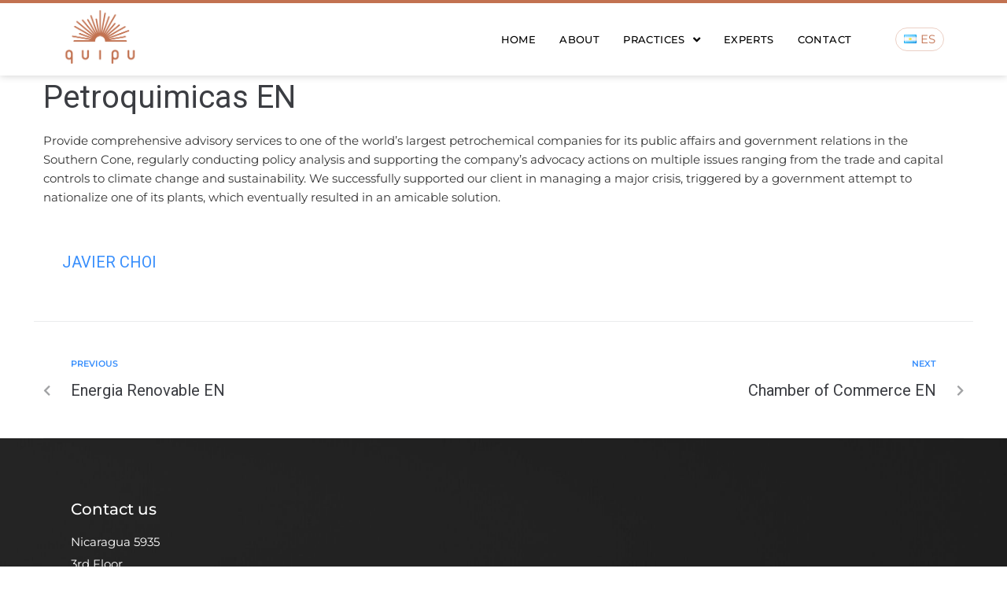

--- FILE ---
content_type: text/html; charset=UTF-8
request_url: https://www.quipuadvisors.com/goals-pa/pa-tres/
body_size: 16344
content:
<!DOCTYPE html>
<html lang="en-US">
<head>
<meta charset="UTF-8">
<link rel="profile" href="https://gmpg.org/xfn/11">
<link rel="pingback" href="https://www.quipuadvisors.com/xmlrpc.php">

<meta name="viewport" content="width=device-width, initial-scale=1" />
<title>Petroquimicas EN &#8211; Quipu Advisors</title>
<meta name='robots' content='max-image-preview:large' />
	<style>img:is([sizes="auto" i], [sizes^="auto," i]) { contain-intrinsic-size: 3000px 1500px }</style>
	<link rel="alternate" href="https://www.quipuadvisors.com/es/goals-pa/tres-es/" hreflang="es" />
<link rel="alternate" href="https://www.quipuadvisors.com/goals-pa/pa-tres/" hreflang="en" />
<link rel='dns-prefetch' href='//fonts.googleapis.com' />
<link rel="alternate" type="application/rss+xml" title="Quipu Advisors &raquo; Feed" href="https://www.quipuadvisors.com/feed/" />
<link rel="alternate" type="application/rss+xml" title="Quipu Advisors &raquo; Comments Feed" href="https://www.quipuadvisors.com/comments/feed/" />
<script type="text/javascript">
/* <![CDATA[ */
window._wpemojiSettings = {"baseUrl":"https:\/\/s.w.org\/images\/core\/emoji\/16.0.1\/72x72\/","ext":".png","svgUrl":"https:\/\/s.w.org\/images\/core\/emoji\/16.0.1\/svg\/","svgExt":".svg","source":{"concatemoji":"https:\/\/www.quipuadvisors.com\/wp-includes\/js\/wp-emoji-release.min.js?ver=6.8.3"}};
/*! This file is auto-generated */
!function(s,n){var o,i,e;function c(e){try{var t={supportTests:e,timestamp:(new Date).valueOf()};sessionStorage.setItem(o,JSON.stringify(t))}catch(e){}}function p(e,t,n){e.clearRect(0,0,e.canvas.width,e.canvas.height),e.fillText(t,0,0);var t=new Uint32Array(e.getImageData(0,0,e.canvas.width,e.canvas.height).data),a=(e.clearRect(0,0,e.canvas.width,e.canvas.height),e.fillText(n,0,0),new Uint32Array(e.getImageData(0,0,e.canvas.width,e.canvas.height).data));return t.every(function(e,t){return e===a[t]})}function u(e,t){e.clearRect(0,0,e.canvas.width,e.canvas.height),e.fillText(t,0,0);for(var n=e.getImageData(16,16,1,1),a=0;a<n.data.length;a++)if(0!==n.data[a])return!1;return!0}function f(e,t,n,a){switch(t){case"flag":return n(e,"\ud83c\udff3\ufe0f\u200d\u26a7\ufe0f","\ud83c\udff3\ufe0f\u200b\u26a7\ufe0f")?!1:!n(e,"\ud83c\udde8\ud83c\uddf6","\ud83c\udde8\u200b\ud83c\uddf6")&&!n(e,"\ud83c\udff4\udb40\udc67\udb40\udc62\udb40\udc65\udb40\udc6e\udb40\udc67\udb40\udc7f","\ud83c\udff4\u200b\udb40\udc67\u200b\udb40\udc62\u200b\udb40\udc65\u200b\udb40\udc6e\u200b\udb40\udc67\u200b\udb40\udc7f");case"emoji":return!a(e,"\ud83e\udedf")}return!1}function g(e,t,n,a){var r="undefined"!=typeof WorkerGlobalScope&&self instanceof WorkerGlobalScope?new OffscreenCanvas(300,150):s.createElement("canvas"),o=r.getContext("2d",{willReadFrequently:!0}),i=(o.textBaseline="top",o.font="600 32px Arial",{});return e.forEach(function(e){i[e]=t(o,e,n,a)}),i}function t(e){var t=s.createElement("script");t.src=e,t.defer=!0,s.head.appendChild(t)}"undefined"!=typeof Promise&&(o="wpEmojiSettingsSupports",i=["flag","emoji"],n.supports={everything:!0,everythingExceptFlag:!0},e=new Promise(function(e){s.addEventListener("DOMContentLoaded",e,{once:!0})}),new Promise(function(t){var n=function(){try{var e=JSON.parse(sessionStorage.getItem(o));if("object"==typeof e&&"number"==typeof e.timestamp&&(new Date).valueOf()<e.timestamp+604800&&"object"==typeof e.supportTests)return e.supportTests}catch(e){}return null}();if(!n){if("undefined"!=typeof Worker&&"undefined"!=typeof OffscreenCanvas&&"undefined"!=typeof URL&&URL.createObjectURL&&"undefined"!=typeof Blob)try{var e="postMessage("+g.toString()+"("+[JSON.stringify(i),f.toString(),p.toString(),u.toString()].join(",")+"));",a=new Blob([e],{type:"text/javascript"}),r=new Worker(URL.createObjectURL(a),{name:"wpTestEmojiSupports"});return void(r.onmessage=function(e){c(n=e.data),r.terminate(),t(n)})}catch(e){}c(n=g(i,f,p,u))}t(n)}).then(function(e){for(var t in e)n.supports[t]=e[t],n.supports.everything=n.supports.everything&&n.supports[t],"flag"!==t&&(n.supports.everythingExceptFlag=n.supports.everythingExceptFlag&&n.supports[t]);n.supports.everythingExceptFlag=n.supports.everythingExceptFlag&&!n.supports.flag,n.DOMReady=!1,n.readyCallback=function(){n.DOMReady=!0}}).then(function(){return e}).then(function(){var e;n.supports.everything||(n.readyCallback(),(e=n.source||{}).concatemoji?t(e.concatemoji):e.wpemoji&&e.twemoji&&(t(e.twemoji),t(e.wpemoji)))}))}((window,document),window._wpemojiSettings);
/* ]]> */
</script>
<style id='wp-emoji-styles-inline-css' type='text/css'>

	img.wp-smiley, img.emoji {
		display: inline !important;
		border: none !important;
		box-shadow: none !important;
		height: 1em !important;
		width: 1em !important;
		margin: 0 0.07em !important;
		vertical-align: -0.1em !important;
		background: none !important;
		padding: 0 !important;
	}
</style>
<link rel='stylesheet' id='wp-block-library-css' href='https://www.quipuadvisors.com/wp-includes/css/dist/block-library/style.min.css?ver=6.8.3' type='text/css' media='all' />
<style id='classic-theme-styles-inline-css' type='text/css'>
/*! This file is auto-generated */
.wp-block-button__link{color:#fff;background-color:#32373c;border-radius:9999px;box-shadow:none;text-decoration:none;padding:calc(.667em + 2px) calc(1.333em + 2px);font-size:1.125em}.wp-block-file__button{background:#32373c;color:#fff;text-decoration:none}
</style>
<link rel='stylesheet' id='jet-engine-frontend-css' href='https://www.quipuadvisors.com/wp-content/plugins/jet-engine/assets/css/frontend.css?ver=3.7.6' type='text/css' media='all' />
<style id='global-styles-inline-css' type='text/css'>
:root{--wp--preset--aspect-ratio--square: 1;--wp--preset--aspect-ratio--4-3: 4/3;--wp--preset--aspect-ratio--3-4: 3/4;--wp--preset--aspect-ratio--3-2: 3/2;--wp--preset--aspect-ratio--2-3: 2/3;--wp--preset--aspect-ratio--16-9: 16/9;--wp--preset--aspect-ratio--9-16: 9/16;--wp--preset--color--black: #000000;--wp--preset--color--cyan-bluish-gray: #abb8c3;--wp--preset--color--white: #ffffff;--wp--preset--color--pale-pink: #f78da7;--wp--preset--color--vivid-red: #cf2e2e;--wp--preset--color--luminous-vivid-orange: #ff6900;--wp--preset--color--luminous-vivid-amber: #fcb900;--wp--preset--color--light-green-cyan: #7bdcb5;--wp--preset--color--vivid-green-cyan: #00d084;--wp--preset--color--pale-cyan-blue: #8ed1fc;--wp--preset--color--vivid-cyan-blue: #0693e3;--wp--preset--color--vivid-purple: #9b51e0;--wp--preset--gradient--vivid-cyan-blue-to-vivid-purple: linear-gradient(135deg,rgba(6,147,227,1) 0%,rgb(155,81,224) 100%);--wp--preset--gradient--light-green-cyan-to-vivid-green-cyan: linear-gradient(135deg,rgb(122,220,180) 0%,rgb(0,208,130) 100%);--wp--preset--gradient--luminous-vivid-amber-to-luminous-vivid-orange: linear-gradient(135deg,rgba(252,185,0,1) 0%,rgba(255,105,0,1) 100%);--wp--preset--gradient--luminous-vivid-orange-to-vivid-red: linear-gradient(135deg,rgba(255,105,0,1) 0%,rgb(207,46,46) 100%);--wp--preset--gradient--very-light-gray-to-cyan-bluish-gray: linear-gradient(135deg,rgb(238,238,238) 0%,rgb(169,184,195) 100%);--wp--preset--gradient--cool-to-warm-spectrum: linear-gradient(135deg,rgb(74,234,220) 0%,rgb(151,120,209) 20%,rgb(207,42,186) 40%,rgb(238,44,130) 60%,rgb(251,105,98) 80%,rgb(254,248,76) 100%);--wp--preset--gradient--blush-light-purple: linear-gradient(135deg,rgb(255,206,236) 0%,rgb(152,150,240) 100%);--wp--preset--gradient--blush-bordeaux: linear-gradient(135deg,rgb(254,205,165) 0%,rgb(254,45,45) 50%,rgb(107,0,62) 100%);--wp--preset--gradient--luminous-dusk: linear-gradient(135deg,rgb(255,203,112) 0%,rgb(199,81,192) 50%,rgb(65,88,208) 100%);--wp--preset--gradient--pale-ocean: linear-gradient(135deg,rgb(255,245,203) 0%,rgb(182,227,212) 50%,rgb(51,167,181) 100%);--wp--preset--gradient--electric-grass: linear-gradient(135deg,rgb(202,248,128) 0%,rgb(113,206,126) 100%);--wp--preset--gradient--midnight: linear-gradient(135deg,rgb(2,3,129) 0%,rgb(40,116,252) 100%);--wp--preset--font-size--small: 13px;--wp--preset--font-size--medium: 20px;--wp--preset--font-size--large: 36px;--wp--preset--font-size--x-large: 42px;--wp--preset--spacing--20: 0.44rem;--wp--preset--spacing--30: 0.67rem;--wp--preset--spacing--40: 1rem;--wp--preset--spacing--50: 1.5rem;--wp--preset--spacing--60: 2.25rem;--wp--preset--spacing--70: 3.38rem;--wp--preset--spacing--80: 5.06rem;--wp--preset--shadow--natural: 6px 6px 9px rgba(0, 0, 0, 0.2);--wp--preset--shadow--deep: 12px 12px 50px rgba(0, 0, 0, 0.4);--wp--preset--shadow--sharp: 6px 6px 0px rgba(0, 0, 0, 0.2);--wp--preset--shadow--outlined: 6px 6px 0px -3px rgba(255, 255, 255, 1), 6px 6px rgba(0, 0, 0, 1);--wp--preset--shadow--crisp: 6px 6px 0px rgba(0, 0, 0, 1);}:where(.is-layout-flex){gap: 0.5em;}:where(.is-layout-grid){gap: 0.5em;}body .is-layout-flex{display: flex;}.is-layout-flex{flex-wrap: wrap;align-items: center;}.is-layout-flex > :is(*, div){margin: 0;}body .is-layout-grid{display: grid;}.is-layout-grid > :is(*, div){margin: 0;}:where(.wp-block-columns.is-layout-flex){gap: 2em;}:where(.wp-block-columns.is-layout-grid){gap: 2em;}:where(.wp-block-post-template.is-layout-flex){gap: 1.25em;}:where(.wp-block-post-template.is-layout-grid){gap: 1.25em;}.has-black-color{color: var(--wp--preset--color--black) !important;}.has-cyan-bluish-gray-color{color: var(--wp--preset--color--cyan-bluish-gray) !important;}.has-white-color{color: var(--wp--preset--color--white) !important;}.has-pale-pink-color{color: var(--wp--preset--color--pale-pink) !important;}.has-vivid-red-color{color: var(--wp--preset--color--vivid-red) !important;}.has-luminous-vivid-orange-color{color: var(--wp--preset--color--luminous-vivid-orange) !important;}.has-luminous-vivid-amber-color{color: var(--wp--preset--color--luminous-vivid-amber) !important;}.has-light-green-cyan-color{color: var(--wp--preset--color--light-green-cyan) !important;}.has-vivid-green-cyan-color{color: var(--wp--preset--color--vivid-green-cyan) !important;}.has-pale-cyan-blue-color{color: var(--wp--preset--color--pale-cyan-blue) !important;}.has-vivid-cyan-blue-color{color: var(--wp--preset--color--vivid-cyan-blue) !important;}.has-vivid-purple-color{color: var(--wp--preset--color--vivid-purple) !important;}.has-black-background-color{background-color: var(--wp--preset--color--black) !important;}.has-cyan-bluish-gray-background-color{background-color: var(--wp--preset--color--cyan-bluish-gray) !important;}.has-white-background-color{background-color: var(--wp--preset--color--white) !important;}.has-pale-pink-background-color{background-color: var(--wp--preset--color--pale-pink) !important;}.has-vivid-red-background-color{background-color: var(--wp--preset--color--vivid-red) !important;}.has-luminous-vivid-orange-background-color{background-color: var(--wp--preset--color--luminous-vivid-orange) !important;}.has-luminous-vivid-amber-background-color{background-color: var(--wp--preset--color--luminous-vivid-amber) !important;}.has-light-green-cyan-background-color{background-color: var(--wp--preset--color--light-green-cyan) !important;}.has-vivid-green-cyan-background-color{background-color: var(--wp--preset--color--vivid-green-cyan) !important;}.has-pale-cyan-blue-background-color{background-color: var(--wp--preset--color--pale-cyan-blue) !important;}.has-vivid-cyan-blue-background-color{background-color: var(--wp--preset--color--vivid-cyan-blue) !important;}.has-vivid-purple-background-color{background-color: var(--wp--preset--color--vivid-purple) !important;}.has-black-border-color{border-color: var(--wp--preset--color--black) !important;}.has-cyan-bluish-gray-border-color{border-color: var(--wp--preset--color--cyan-bluish-gray) !important;}.has-white-border-color{border-color: var(--wp--preset--color--white) !important;}.has-pale-pink-border-color{border-color: var(--wp--preset--color--pale-pink) !important;}.has-vivid-red-border-color{border-color: var(--wp--preset--color--vivid-red) !important;}.has-luminous-vivid-orange-border-color{border-color: var(--wp--preset--color--luminous-vivid-orange) !important;}.has-luminous-vivid-amber-border-color{border-color: var(--wp--preset--color--luminous-vivid-amber) !important;}.has-light-green-cyan-border-color{border-color: var(--wp--preset--color--light-green-cyan) !important;}.has-vivid-green-cyan-border-color{border-color: var(--wp--preset--color--vivid-green-cyan) !important;}.has-pale-cyan-blue-border-color{border-color: var(--wp--preset--color--pale-cyan-blue) !important;}.has-vivid-cyan-blue-border-color{border-color: var(--wp--preset--color--vivid-cyan-blue) !important;}.has-vivid-purple-border-color{border-color: var(--wp--preset--color--vivid-purple) !important;}.has-vivid-cyan-blue-to-vivid-purple-gradient-background{background: var(--wp--preset--gradient--vivid-cyan-blue-to-vivid-purple) !important;}.has-light-green-cyan-to-vivid-green-cyan-gradient-background{background: var(--wp--preset--gradient--light-green-cyan-to-vivid-green-cyan) !important;}.has-luminous-vivid-amber-to-luminous-vivid-orange-gradient-background{background: var(--wp--preset--gradient--luminous-vivid-amber-to-luminous-vivid-orange) !important;}.has-luminous-vivid-orange-to-vivid-red-gradient-background{background: var(--wp--preset--gradient--luminous-vivid-orange-to-vivid-red) !important;}.has-very-light-gray-to-cyan-bluish-gray-gradient-background{background: var(--wp--preset--gradient--very-light-gray-to-cyan-bluish-gray) !important;}.has-cool-to-warm-spectrum-gradient-background{background: var(--wp--preset--gradient--cool-to-warm-spectrum) !important;}.has-blush-light-purple-gradient-background{background: var(--wp--preset--gradient--blush-light-purple) !important;}.has-blush-bordeaux-gradient-background{background: var(--wp--preset--gradient--blush-bordeaux) !important;}.has-luminous-dusk-gradient-background{background: var(--wp--preset--gradient--luminous-dusk) !important;}.has-pale-ocean-gradient-background{background: var(--wp--preset--gradient--pale-ocean) !important;}.has-electric-grass-gradient-background{background: var(--wp--preset--gradient--electric-grass) !important;}.has-midnight-gradient-background{background: var(--wp--preset--gradient--midnight) !important;}.has-small-font-size{font-size: var(--wp--preset--font-size--small) !important;}.has-medium-font-size{font-size: var(--wp--preset--font-size--medium) !important;}.has-large-font-size{font-size: var(--wp--preset--font-size--large) !important;}.has-x-large-font-size{font-size: var(--wp--preset--font-size--x-large) !important;}
:where(.wp-block-post-template.is-layout-flex){gap: 1.25em;}:where(.wp-block-post-template.is-layout-grid){gap: 1.25em;}
:where(.wp-block-columns.is-layout-flex){gap: 2em;}:where(.wp-block-columns.is-layout-grid){gap: 2em;}
:root :where(.wp-block-pullquote){font-size: 1.5em;line-height: 1.6;}
</style>
<link rel='stylesheet' id='font-awesome-css' href='https://www.quipuadvisors.com/wp-content/plugins/elementor/assets/lib/font-awesome/css/font-awesome.min.css?ver=4.7.0' type='text/css' media='all' />
<link rel='stylesheet' id='kava-theme-style-css' href='https://www.quipuadvisors.com/wp-content/themes/kava/style.css?ver=2.1.4' type='text/css' media='all' />
<link rel='stylesheet' id='kava-theme-main-style-css' href='https://www.quipuadvisors.com/wp-content/themes/kava/theme.css?ver=2.1.4' type='text/css' media='all' />
<link rel='stylesheet' id='kava-theme-dynamic-style-css' href='https://www.quipuadvisors.com/wp-content/uploads/kava/dynamic-style.css?ver=1760712578' type='text/css' media='all' />
<link rel='stylesheet' id='blog-layouts-module-css' href='https://www.quipuadvisors.com/wp-content/themes/kava/inc/modules/blog-layouts/assets/css/blog-layouts-module.css?ver=2.1.4' type='text/css' media='all' />
<link rel='stylesheet' id='cx-google-fonts-kava-css' href='//fonts.googleapis.com/css?family=Roboto%3A300%2C400%2C500%2C900%7CMontserrat%3A700&#038;subset=latin&#038;ver=6.8.3' type='text/css' media='all' />
<link rel='stylesheet' id='jet-menu-public-styles-css' href='https://www.quipuadvisors.com/wp-content/plugins/jet-menu/assets/public/css/public.css?ver=2.4.15' type='text/css' media='all' />
<link rel='stylesheet' id='jet-popup-frontend-css' href='https://www.quipuadvisors.com/wp-content/plugins/jet-popup/assets/css/jet-popup-frontend.css?ver=2.0.18' type='text/css' media='all' />
<link rel='stylesheet' id='jet-blocks-css' href='https://www.quipuadvisors.com/wp-content/uploads/elementor/css/custom-jet-blocks.css?ver=1.3.20.1' type='text/css' media='all' />
<link rel='stylesheet' id='elementor-icons-css' href='https://www.quipuadvisors.com/wp-content/plugins/elementor/assets/lib/eicons/css/elementor-icons.min.css?ver=5.44.0' type='text/css' media='all' />
<link rel='stylesheet' id='elementor-frontend-css' href='https://www.quipuadvisors.com/wp-content/plugins/elementor/assets/css/frontend.min.css?ver=3.33.4' type='text/css' media='all' />
<style id='elementor-frontend-inline-css' type='text/css'>
.elementor-kit-11{--e-global-color-primary:#000000;--e-global-color-secondary:#54595F;--e-global-color-text:#333333;--e-global-color-accent:#C27251;--e-global-typography-primary-font-family:"Montserrat";--e-global-typography-primary-font-weight:700;--e-global-typography-secondary-font-family:"Montserrat";--e-global-typography-secondary-font-weight:400;--e-global-typography-text-font-family:"Montserrat";--e-global-typography-text-font-size:16px;--e-global-typography-text-font-weight:400;--e-global-typography-accent-font-family:"Montserrat";--e-global-typography-accent-font-weight:500;color:#333333;font-family:"Montserrat", Sans-serif;font-size:15px;font-weight:400;}.elementor-section.elementor-section-boxed > .elementor-container{max-width:1140px;}.e-con{--container-max-width:1140px;}.elementor-widget:not(:last-child){margin-block-end:20px;}.elementor-element{--widgets-spacing:20px 20px;--widgets-spacing-row:20px;--widgets-spacing-column:20px;}{}h1.entry-title{display:var(--page-title-display);}@media(max-width:1024px){.elementor-section.elementor-section-boxed > .elementor-container{max-width:1024px;}.e-con{--container-max-width:1024px;}}@media(max-width:767px){.elementor-section.elementor-section-boxed > .elementor-container{max-width:767px;}.e-con{--container-max-width:767px;}}
.elementor-412 .elementor-element.elementor-element-c332865 > .elementor-container > .elementor-column > .elementor-widget-wrap{align-content:center;align-items:center;}.elementor-412 .elementor-element.elementor-element-c332865 .elementor-repeater-item-9eabfec.jet-parallax-section__layout .jet-parallax-section__image{background-size:auto;}.elementor-bc-flex-widget .elementor-412 .elementor-element.elementor-element-756b260.elementor-column .elementor-widget-wrap{align-items:center;}.elementor-412 .elementor-element.elementor-element-756b260.elementor-column.elementor-element[data-element_type="column"] > .elementor-widget-wrap.elementor-element-populated{align-content:center;align-items:center;}.elementor-widget-jet-logo .jet-logo__text{color:var( --e-global-color-accent );font-family:var( --e-global-typography-primary-font-family ), Sans-serif;font-weight:var( --e-global-typography-primary-font-weight );}.elementor-412 .elementor-element.elementor-element-a7cdb62 .jet-logo{justify-content:flex-start;}.elementor-bc-flex-widget .elementor-412 .elementor-element.elementor-element-c1ff0a2.elementor-column .elementor-widget-wrap{align-items:center;}.elementor-412 .elementor-element.elementor-element-c1ff0a2.elementor-column.elementor-element[data-element_type="column"] > .elementor-widget-wrap.elementor-element-populated{align-content:center;align-items:center;}.elementor-412 .elementor-element.elementor-element-3e625dd > .elementor-container > .elementor-column > .elementor-widget-wrap{align-content:center;align-items:center;}.elementor-412 .elementor-element.elementor-element-3e625dd .elementor-repeater-item-2d3bf50.jet-parallax-section__layout .jet-parallax-section__image{background-size:auto;}.elementor-412 .elementor-element.elementor-element-ddd91b7 .jet-nav--horizontal{justify-content:flex-end;text-align:right;}.elementor-412 .elementor-element.elementor-element-ddd91b7 .jet-nav--vertical .menu-item-link-top{justify-content:flex-end;text-align:right;}.elementor-412 .elementor-element.elementor-element-ddd91b7 .jet-nav--vertical-sub-bottom .menu-item-link-sub{justify-content:flex-end;text-align:right;}.elementor-412 .elementor-element.elementor-element-ddd91b7 .jet-mobile-menu.jet-mobile-menu-trigger-active .menu-item-link{justify-content:flex-end;text-align:right;}body:not(.rtl) .elementor-412 .elementor-element.elementor-element-ddd91b7 .jet-nav--horizontal .jet-nav__sub{text-align:left;}body.rtl .elementor-412 .elementor-element.elementor-element-ddd91b7 .jet-nav--horizontal .jet-nav__sub{text-align:right;}.elementor-412 .elementor-element.elementor-element-ddd91b7 .menu-item-link-top{color:#000000;}.elementor-412 .elementor-element.elementor-element-ddd91b7 .menu-item-link-top .jet-nav-link-text{font-size:13px;font-weight:500;text-transform:uppercase;letter-spacing:0.4px;}.elementor-412 .elementor-element.elementor-element-ddd91b7 .menu-item:hover > .menu-item-link-top{color:var( --e-global-color-accent );}.elementor-412 .elementor-element.elementor-element-ddd91b7 .menu-item.current-menu-item .menu-item-link-top{color:var( --e-global-color-accent );}.elementor-412 .elementor-element.elementor-element-ddd91b7 .jet-nav__sub{width:100%;border-radius:10px 10px 10px 10px;box-shadow:0px 0px 10px 0px rgba(0, 0, 0, 0.2);}.elementor-412 .elementor-element.elementor-element-ddd91b7 .jet-nav__sub > .menu-item:first-child > .menu-item-link{border-radius:10px 10px 0 0;}.elementor-412 .elementor-element.elementor-element-ddd91b7 .jet-nav__sub > .menu-item:last-child > .menu-item-link{border-radius:0 0 10px 10px;}.elementor-412 .elementor-element.elementor-element-ddd91b7 .menu-item-link-sub .jet-nav-link-text{font-size:13px;font-weight:500;text-transform:uppercase;}.elementor-412 .elementor-element.elementor-element-ddd91b7 .menu-item-link-sub{color:#000000;padding:14px 20px 14px 20px;}.elementor-412 .elementor-element.elementor-element-ddd91b7 .menu-item:hover > .menu-item-link-sub{background-color:#F7F7F7;color:var( --e-global-color-accent );}.elementor-412 .elementor-element.elementor-element-ddd91b7 .menu-item.current-menu-item > .menu-item-link-sub{color:#999999;}.elementor-412 .elementor-element.elementor-element-ddd91b7 .jet-nav__sub > .jet-nav-item-sub:not(:last-child){border-style:solid;border-color:#DDDDDD;border-width:0;border-bottom-width:1px;}.elementor-412 .elementor-element.elementor-element-ddd91b7 .menu-item-link-sub .jet-nav-item-desc{font-size:14px;text-transform:uppercase;}.elementor-412 .elementor-element.elementor-element-ddd91b7 .jet-nav__mobile-trigger{font-size:20px;}.elementor-412 .elementor-element.elementor-element-ddd91b7 .jet-mobile-menu-active .jet-nav{width:100%;padding:60px 30px 60px 30px;}.elementor-412 .elementor-element.elementor-element-ddd91b7 .jet-mobile-menu-active.jet-mobile-menu-active .jet-nav{box-shadow:0px 0px 10px 0px rgba(0, 0, 0, 0.2);}.elementor-412 .elementor-element.elementor-element-ddd91b7 .jet-nav__mobile-close-btn{color:#000000;font-size:16px;}.elementor-412 .elementor-element.elementor-element-d6bf0af .jet-nav--horizontal{justify-content:flex-end;text-align:right;}.elementor-412 .elementor-element.elementor-element-d6bf0af .jet-nav--vertical .menu-item-link-top{justify-content:flex-end;text-align:right;}.elementor-412 .elementor-element.elementor-element-d6bf0af .jet-nav--vertical-sub-bottom .menu-item-link-sub{justify-content:flex-end;text-align:right;}.elementor-412 .elementor-element.elementor-element-d6bf0af .jet-mobile-menu.jet-mobile-menu-trigger-active .menu-item-link{justify-content:flex-end;text-align:right;}body:not(.rtl) .elementor-412 .elementor-element.elementor-element-d6bf0af .jet-nav--horizontal .jet-nav__sub{text-align:left;}body.rtl .elementor-412 .elementor-element.elementor-element-d6bf0af .jet-nav--horizontal .jet-nav__sub{text-align:right;}.elementor-412 .elementor-element.elementor-element-d6bf0af .menu-item-link-top{color:#C27251;padding:2px 10px 2px 10px;border-style:solid;border-width:1px 1px 1px 1px;border-color:#C2725154;border-radius:50px 50px 50px 50px;}.elementor-412 .elementor-element.elementor-element-d6bf0af .menu-item-link-top .jet-nav-link-text{text-transform:uppercase;}.elementor-412 .elementor-element.elementor-element-d6bf0af .menu-item:hover > .menu-item-link-top{color:#666666;}.elementor-412 .elementor-element.elementor-element-d6bf0af .menu-item.current-menu-item .menu-item-link-top{color:#333333;}.elementor-412 .elementor-element.elementor-element-d6bf0af .jet-nav > .jet-nav__item{margin:0px 0px 0px 0px;}.elementor-412 .elementor-element.elementor-element-d6bf0af .menu-item-link-sub .jet-nav-link-text{text-transform:uppercase;}.elementor-412 .elementor-element.elementor-element-d6bf0af .menu-item-link-sub{color:#000000;}.elementor-412 .elementor-element.elementor-element-d6bf0af .menu-item:hover > .menu-item-link-sub{color:var( --e-global-color-accent );}.elementor-412 .elementor-element.elementor-element-c332865.jet-sticky-section--stuck{background-color:#FFFFFF;z-index:900;}.elementor-412 .elementor-element.elementor-element-c332865{border-style:solid;border-width:4px 0px 0px 0px;border-color:#C27251;box-shadow:0px 0px 10px 0px rgba(0, 0, 0, 0.2);z-index:1000;}.elementor-412 .elementor-element.elementor-element-c332865.jet-sticky-section--stuck.jet-sticky-transition-in, .elementor-412 .elementor-element.elementor-element-c332865.jet-sticky-section--stuck.jet-sticky-transition-out{transition:margin 0.1s, padding 0.1s, background 0.1s, box-shadow 0.1s;}.elementor-412 .elementor-element.elementor-element-c332865.jet-sticky-section--stuck.jet-sticky-transition-in > .elementor-container, .elementor-412 .elementor-element.elementor-element-c332865.jet-sticky-section--stuck.jet-sticky-transition-out > .elementor-container{transition:min-height 0.1s;}@media(max-width:1024px){.elementor-412 .elementor-element.elementor-element-d6bf0af .jet-nav--horizontal{justify-content:flex-start;text-align:left;}.elementor-412 .elementor-element.elementor-element-d6bf0af .jet-nav--vertical .menu-item-link-top{justify-content:flex-start;text-align:left;}.elementor-412 .elementor-element.elementor-element-d6bf0af .jet-nav--vertical-sub-bottom .menu-item-link-sub{justify-content:flex-start;text-align:left;}.elementor-412 .elementor-element.elementor-element-d6bf0af .jet-mobile-menu.jet-mobile-menu-trigger-active .menu-item-link{justify-content:flex-start;text-align:left;}}@media(min-width:768px){.elementor-412 .elementor-element.elementor-element-756b260{width:10%;}.elementor-412 .elementor-element.elementor-element-c1ff0a2{width:90%;}.elementor-412 .elementor-element.elementor-element-98eb04b{width:90%;}.elementor-412 .elementor-element.elementor-element-a1fc117{width:10%;}}@media(max-width:1024px) and (min-width:768px){.elementor-412 .elementor-element.elementor-element-756b260{width:14%;}.elementor-412 .elementor-element.elementor-element-c1ff0a2{width:86%;}.elementor-412 .elementor-element.elementor-element-98eb04b{width:86%;}.elementor-412 .elementor-element.elementor-element-a1fc117{width:14%;}}@media(max-width:767px){.elementor-412 .elementor-element.elementor-element-756b260{width:25%;}.elementor-412 .elementor-element.elementor-element-c1ff0a2{width:75%;}.elementor-412 .elementor-element.elementor-element-98eb04b{width:25%;}.elementor-412 .elementor-element.elementor-element-ddd91b7 .jet-nav--horizontal{justify-content:flex-start;text-align:left;}.elementor-412 .elementor-element.elementor-element-ddd91b7 .jet-nav--vertical .menu-item-link-top{justify-content:flex-start;text-align:left;}.elementor-412 .elementor-element.elementor-element-ddd91b7 .jet-nav--vertical-sub-bottom .menu-item-link-sub{justify-content:flex-start;text-align:left;}.elementor-412 .elementor-element.elementor-element-ddd91b7 .jet-mobile-menu.jet-mobile-menu-trigger-active .menu-item-link{justify-content:flex-start;text-align:left;}.elementor-412 .elementor-element.elementor-element-ddd91b7 .menu-item-link-top{padding:8px 0px 8px 0px;}.elementor-412 .elementor-element.elementor-element-ddd91b7 .menu-item-link-top .jet-nav-arrow{margin-left:8px;}.elementor-412 .elementor-element.elementor-element-ddd91b7 .jet-nav--vertical-sub-left-side .menu-item-link-top .jet-nav-arrow{margin-right:8px;margin-left:0;}.elementor-412 .elementor-element.elementor-element-ddd91b7 .jet-mobile-menu.jet-mobile-menu-trigger-active .jet-nav--vertical-sub-left-side .menu-item-link-top .jet-nav-arrow{margin-left:8px;margin-right:0;}.elementor-412 .elementor-element.elementor-element-a1fc117{width:75%;}.elementor-412 .elementor-element.elementor-element-d6bf0af .jet-nav--horizontal{justify-content:flex-end;text-align:right;}.elementor-412 .elementor-element.elementor-element-d6bf0af .jet-nav--vertical .menu-item-link-top{justify-content:flex-end;text-align:right;}.elementor-412 .elementor-element.elementor-element-d6bf0af .jet-nav--vertical-sub-bottom .menu-item-link-sub{justify-content:flex-end;text-align:right;}.elementor-412 .elementor-element.elementor-element-d6bf0af .jet-mobile-menu.jet-mobile-menu-trigger-active .menu-item-link{justify-content:flex-end;text-align:right;}}
.elementor-3080 .elementor-element.elementor-element-c66033a .elementor-repeater-item-3d94c88.jet-parallax-section__layout .jet-parallax-section__image{background-size:auto;}.elementor-3080 .elementor-element.elementor-element-6b3580a .elementor-repeater-item-802a315.jet-parallax-section__layout .jet-parallax-section__image{background-size:auto;}.elementor-widget-heading .elementor-heading-title{font-family:var( --e-global-typography-primary-font-family ), Sans-serif;font-weight:var( --e-global-typography-primary-font-weight );color:var( --e-global-color-primary );}.elementor-3080 .elementor-element.elementor-element-3a42cf2 .elementor-heading-title{font-family:"Montserrat", Sans-serif;font-weight:500;color:#FFFFFF;}.elementor-3080 .elementor-element.elementor-element-56af3ce .elementor-repeater-item-802a315.jet-parallax-section__layout .jet-parallax-section__image{background-size:auto;}.elementor-3080 .elementor-element.elementor-element-d9db5ee > .elementor-widget-wrap > .elementor-widget:not(.elementor-widget__width-auto):not(.elementor-widget__width-initial):not(:last-child):not(.elementor-absolute){margin-bottom:4px;}.elementor-3080 .elementor-element.elementor-element-dfedff0 > .elementor-widget-container{margin:0px 0px 0px 0px;}.elementor-3080 .elementor-element.elementor-element-dfedff0 .jet-listing-dynamic-field__content{color:#FFFFFF;text-align:left;}.elementor-3080 .elementor-element.elementor-element-dfedff0 .jet-listing-dynamic-field .jet-listing-dynamic-field__inline-wrap{width:auto;}.elementor-3080 .elementor-element.elementor-element-dfedff0 .jet-listing-dynamic-field .jet-listing-dynamic-field__content{width:auto;}.elementor-3080 .elementor-element.elementor-element-dfedff0 .jet-listing-dynamic-field{justify-content:flex-start;}.elementor-3080 .elementor-element.elementor-element-385fcb8 > .elementor-widget-container{margin:0px 0px 0px 0px;}.elementor-3080 .elementor-element.elementor-element-385fcb8 .jet-listing-dynamic-field__content{color:#FFFFFF;text-align:left;}.elementor-3080 .elementor-element.elementor-element-385fcb8 .jet-listing-dynamic-field .jet-listing-dynamic-field__inline-wrap{width:auto;}.elementor-3080 .elementor-element.elementor-element-385fcb8 .jet-listing-dynamic-field .jet-listing-dynamic-field__content{width:auto;}.elementor-3080 .elementor-element.elementor-element-385fcb8 .jet-listing-dynamic-field{justify-content:flex-start;}.elementor-3080 .elementor-element.elementor-element-2187560 > .elementor-widget-container{margin:0px 0px 0px 0px;}.elementor-3080 .elementor-element.elementor-element-2187560 .jet-listing-dynamic-field__content{color:#FFFFFF;text-align:left;}.elementor-3080 .elementor-element.elementor-element-2187560 .jet-listing-dynamic-field .jet-listing-dynamic-field__inline-wrap{width:auto;}.elementor-3080 .elementor-element.elementor-element-2187560 .jet-listing-dynamic-field .jet-listing-dynamic-field__content{width:auto;}.elementor-3080 .elementor-element.elementor-element-2187560 .jet-listing-dynamic-field{justify-content:flex-start;}.elementor-3080 .elementor-element.elementor-element-b535388 > .elementor-widget-container{margin:0px 0px 0px 0px;}.elementor-3080 .elementor-element.elementor-element-b535388 .jet-listing-dynamic-field__content{color:#FFFFFF;text-align:left;}.elementor-3080 .elementor-element.elementor-element-b535388 .jet-listing-dynamic-field .jet-listing-dynamic-field__inline-wrap{width:auto;}.elementor-3080 .elementor-element.elementor-element-b535388 .jet-listing-dynamic-field .jet-listing-dynamic-field__content{width:auto;}.elementor-3080 .elementor-element.elementor-element-b535388 .jet-listing-dynamic-field{justify-content:flex-start;}.elementor-3080 .elementor-element.elementor-element-f504706 > .elementor-widget-container{margin:0px 0px 0px 0px;}.elementor-3080 .elementor-element.elementor-element-f504706 .jet-listing-dynamic-field__content{color:#FFFFFF;font-size:16px;font-weight:400;text-align:left;}.elementor-3080 .elementor-element.elementor-element-f504706 .jet-listing-dynamic-field .jet-listing-dynamic-field__inline-wrap{width:auto;}.elementor-3080 .elementor-element.elementor-element-f504706 .jet-listing-dynamic-field .jet-listing-dynamic-field__content{width:auto;}.elementor-3080 .elementor-element.elementor-element-f504706 .jet-listing-dynamic-field{justify-content:flex-start;}.elementor-3080 .elementor-element.elementor-element-dad3147 > .elementor-widget-container{margin:20px 0px 0px 0px;}.elementor-3080 .elementor-element.elementor-element-dad3147 .jet-listing-dynamic-repeater__items{flex-direction:flex-start;justify-content:flex-start;}.elementor-3080 .elementor-element.elementor-element-dad3147 .jet-listing-dynamic-repeater__item > *{justify-content:flex-start;font-size:16px;font-weight:400;color:#FFFFFF;}.elementor-3080 .elementor-element.elementor-element-dad3147 .jet-listing-dynamic-repeater__delimiter{margin:0px 0px 0px 0px;}.elementor-3080 .elementor-element.elementor-element-e76571a > .elementor-widget-container{margin:4px 0px 0px 0px;}.elementor-3080 .elementor-element.elementor-element-e76571a .jet-listing-dynamic-repeater__items{flex-direction:flex-start;justify-content:flex-start;}.elementor-3080 .elementor-element.elementor-element-e76571a .jet-listing-dynamic-repeater__item > *{justify-content:flex-start;font-size:16px;font-weight:400;color:#FFFFFF;}.elementor-3080 .elementor-element.elementor-element-e76571a .jet-listing-dynamic-repeater__delimiter{margin:0px 0px 0px 0px;}.elementor-widget-button .elementor-button{background-color:var( --e-global-color-accent );font-family:var( --e-global-typography-accent-font-family ), Sans-serif;font-weight:var( --e-global-typography-accent-font-weight );}.elementor-3080 .elementor-element.elementor-element-bd4b9f3 .elementor-button{background-color:#C2725100;font-family:"Montserrat", Sans-serif;font-size:16px;font-weight:500;fill:#C27251;color:#C27251;padding:0px 0px 0px 0px;}.elementor-3080 .elementor-element.elementor-element-bd4b9f3 > .elementor-widget-container{margin:20px 0px 0px 0px;}.elementor-3080 .elementor-element.elementor-element-bd4b9f3 .elementor-button:hover, .elementor-3080 .elementor-element.elementor-element-bd4b9f3 .elementor-button:focus{color:#C27251;}.elementor-3080 .elementor-element.elementor-element-bd4b9f3 .elementor-button:hover svg, .elementor-3080 .elementor-element.elementor-element-bd4b9f3 .elementor-button:focus svg{fill:#C27251;}.elementor-3080 .elementor-element.elementor-element-d568292 > .elementor-container > .elementor-column > .elementor-widget-wrap{align-content:center;align-items:center;}.elementor-3080 .elementor-element.elementor-element-d568292 .elementor-repeater-item-802a315.jet-parallax-section__layout .jet-parallax-section__image{background-size:auto;}.elementor-3080 .elementor-element.elementor-element-145f2a8{--grid-template-columns:repeat(0, auto);--icon-size:16px;--grid-column-gap:10px;--grid-row-gap:0px;}.elementor-3080 .elementor-element.elementor-element-145f2a8 .elementor-widget-container{text-align:left;}.elementor-3080 .elementor-element.elementor-element-145f2a8 .elementor-social-icon{background-color:#FFFFFF;border-style:solid;border-width:1px 1px 1px 1px;border-color:#000000;}.elementor-3080 .elementor-element.elementor-element-145f2a8 .elementor-social-icon i{color:#000000;}.elementor-3080 .elementor-element.elementor-element-145f2a8 .elementor-social-icon svg{fill:#000000;}.elementor-3080 .elementor-element.elementor-element-145f2a8 .elementor-social-icon:hover{background-color:#C27251;border-color:#C27251;}.elementor-3080 .elementor-element.elementor-element-145f2a8 .elementor-social-icon:hover i{color:#FFFFFF;}.elementor-3080 .elementor-element.elementor-element-145f2a8 .elementor-social-icon:hover svg{fill:#FFFFFF;}.elementor-3080 .elementor-element.elementor-element-effafbe{text-align:right;}.elementor-3080 .elementor-element.elementor-element-effafbe .elementor-heading-title{font-family:"Montserrat", Sans-serif;font-size:12px;font-weight:400;color:#999999;}.elementor-3080 .elementor-element.elementor-element-d568292{margin-top:30px;margin-bottom:0px;}.elementor-3080 .elementor-element.elementor-element-c66033a:not(.elementor-motion-effects-element-type-background), .elementor-3080 .elementor-element.elementor-element-c66033a > .elementor-motion-effects-container > .elementor-motion-effects-layer{background-color:#000000;background-image:url("https://www.quipuadvisors.com/wp-content/uploads/2021/08/footer-bg-3.jpg");background-position:center center;background-repeat:no-repeat;background-size:cover;}.elementor-3080 .elementor-element.elementor-element-c66033a{transition:background 0.3s, border 0.3s, border-radius 0.3s, box-shadow 0.3s;padding:60px 20px 60px 20px;}.elementor-3080 .elementor-element.elementor-element-c66033a > .elementor-background-overlay{transition:background 0.3s, border-radius 0.3s, opacity 0.3s;}@media(min-width:1025px){.elementor-3080 .elementor-element.elementor-element-c66033a:not(.elementor-motion-effects-element-type-background), .elementor-3080 .elementor-element.elementor-element-c66033a > .elementor-motion-effects-container > .elementor-motion-effects-layer{background-attachment:scroll;}}@media(max-width:767px){.elementor-3080 .elementor-element.elementor-element-bd4b9f3 .elementor-button{font-size:16px;}.elementor-3080 .elementor-element.elementor-element-145f2a8 .elementor-widget-container{text-align:left;}.elementor-3080 .elementor-element.elementor-element-c66033a{padding:40px 20px 50px 20px;}}
.elementor-147 .elementor-element.elementor-element-c66033a .elementor-repeater-item-3d94c88.jet-parallax-section__layout .jet-parallax-section__image{background-size:auto;}.elementor-147 .elementor-element.elementor-element-6b3580a .elementor-repeater-item-802a315.jet-parallax-section__layout .jet-parallax-section__image{background-size:auto;}.elementor-widget-heading .elementor-heading-title{font-family:var( --e-global-typography-primary-font-family ), Sans-serif;font-weight:var( --e-global-typography-primary-font-weight );color:var( --e-global-color-primary );}.elementor-147 .elementor-element.elementor-element-3a42cf2 .elementor-heading-title{font-family:"Montserrat", Sans-serif;font-weight:500;color:#FFFFFF;}.elementor-147 .elementor-element.elementor-element-56af3ce .elementor-repeater-item-802a315.jet-parallax-section__layout .jet-parallax-section__image{background-size:auto;}.elementor-147 .elementor-element.elementor-element-d9db5ee > .elementor-widget-wrap > .elementor-widget:not(.elementor-widget__width-auto):not(.elementor-widget__width-initial):not(:last-child):not(.elementor-absolute){margin-bottom:4px;}.elementor-147 .elementor-element.elementor-element-33f6b7e > .elementor-widget-container{margin:0px 0px 0px 0px;}.elementor-147 .elementor-element.elementor-element-33f6b7e .jet-listing-dynamic-field__content{color:#FFFFFF;text-align:left;}.elementor-147 .elementor-element.elementor-element-33f6b7e .jet-listing-dynamic-field .jet-listing-dynamic-field__inline-wrap{width:auto;}.elementor-147 .elementor-element.elementor-element-33f6b7e .jet-listing-dynamic-field .jet-listing-dynamic-field__content{width:auto;}.elementor-147 .elementor-element.elementor-element-33f6b7e .jet-listing-dynamic-field{justify-content:flex-start;}.elementor-147 .elementor-element.elementor-element-c031a84 > .elementor-widget-container{margin:0px 0px 0px 0px;}.elementor-147 .elementor-element.elementor-element-c031a84 .jet-listing-dynamic-field__content{color:#FFFFFF;text-align:left;}.elementor-147 .elementor-element.elementor-element-c031a84 .jet-listing-dynamic-field .jet-listing-dynamic-field__inline-wrap{width:auto;}.elementor-147 .elementor-element.elementor-element-c031a84 .jet-listing-dynamic-field .jet-listing-dynamic-field__content{width:auto;}.elementor-147 .elementor-element.elementor-element-c031a84 .jet-listing-dynamic-field{justify-content:flex-start;}.elementor-147 .elementor-element.elementor-element-38e7add > .elementor-widget-container{margin:0px 0px 0px 0px;}.elementor-147 .elementor-element.elementor-element-38e7add .jet-listing-dynamic-field__content{color:#FFFFFF;text-align:left;}.elementor-147 .elementor-element.elementor-element-38e7add .jet-listing-dynamic-field .jet-listing-dynamic-field__inline-wrap{width:auto;}.elementor-147 .elementor-element.elementor-element-38e7add .jet-listing-dynamic-field .jet-listing-dynamic-field__content{width:auto;}.elementor-147 .elementor-element.elementor-element-38e7add .jet-listing-dynamic-field{justify-content:flex-start;}.elementor-147 .elementor-element.elementor-element-f3b6a76 > .elementor-widget-container{margin:0px 0px 0px 0px;}.elementor-147 .elementor-element.elementor-element-f3b6a76 .jet-listing-dynamic-field__content{color:#FFFFFF;text-align:left;}.elementor-147 .elementor-element.elementor-element-f3b6a76 .jet-listing-dynamic-field .jet-listing-dynamic-field__inline-wrap{width:auto;}.elementor-147 .elementor-element.elementor-element-f3b6a76 .jet-listing-dynamic-field .jet-listing-dynamic-field__content{width:auto;}.elementor-147 .elementor-element.elementor-element-f3b6a76 .jet-listing-dynamic-field{justify-content:flex-start;}.elementor-147 .elementor-element.elementor-element-01fb918 > .elementor-widget-container{margin:0px 0px 0px 0px;}.elementor-147 .elementor-element.elementor-element-01fb918 .jet-listing-dynamic-field__content{color:#FFFFFF;font-size:16px;font-weight:400;text-align:left;}.elementor-147 .elementor-element.elementor-element-01fb918 .jet-listing-dynamic-field .jet-listing-dynamic-field__inline-wrap{width:auto;}.elementor-147 .elementor-element.elementor-element-01fb918 .jet-listing-dynamic-field .jet-listing-dynamic-field__content{width:auto;}.elementor-147 .elementor-element.elementor-element-01fb918 .jet-listing-dynamic-field{justify-content:flex-start;}.elementor-147 .elementor-element.elementor-element-c778082 > .elementor-widget-container{margin:20px 0px 0px 0px;}.elementor-147 .elementor-element.elementor-element-c778082 .jet-listing-dynamic-repeater__items{flex-direction:flex-start;justify-content:flex-start;}.elementor-147 .elementor-element.elementor-element-c778082 .jet-listing-dynamic-repeater__item > *{justify-content:flex-start;font-size:16px;font-weight:400;color:#FFFFFF;}.elementor-147 .elementor-element.elementor-element-c778082 .jet-listing-dynamic-repeater__delimiter{margin:0px 0px 0px 0px;}.elementor-147 .elementor-element.elementor-element-2fce3c3 > .elementor-widget-container{margin:4px 0px 0px 0px;}.elementor-147 .elementor-element.elementor-element-2fce3c3 .jet-listing-dynamic-repeater__items{flex-direction:flex-start;justify-content:flex-start;}.elementor-147 .elementor-element.elementor-element-2fce3c3 .jet-listing-dynamic-repeater__item > *{justify-content:flex-start;font-size:16px;font-weight:400;color:#FFFFFF;}.elementor-147 .elementor-element.elementor-element-2fce3c3 .jet-listing-dynamic-repeater__delimiter{margin:0px 0px 0px 0px;}.elementor-widget-button .elementor-button{background-color:var( --e-global-color-accent );font-family:var( --e-global-typography-accent-font-family ), Sans-serif;font-weight:var( --e-global-typography-accent-font-weight );}.elementor-147 .elementor-element.elementor-element-25b270c .elementor-button{background-color:#C2725100;font-family:"Montserrat", Sans-serif;font-size:16px;font-weight:500;fill:#C27251;color:#C27251;padding:0px 0px 0px 0px;}.elementor-147 .elementor-element.elementor-element-25b270c > .elementor-widget-container{margin:20px 0px 0px 0px;}.elementor-147 .elementor-element.elementor-element-25b270c .elementor-button:hover, .elementor-147 .elementor-element.elementor-element-25b270c .elementor-button:focus{color:#C27251;}.elementor-147 .elementor-element.elementor-element-25b270c .elementor-button:hover svg, .elementor-147 .elementor-element.elementor-element-25b270c .elementor-button:focus svg{fill:#C27251;}.elementor-147 .elementor-element.elementor-element-d568292 > .elementor-container > .elementor-column > .elementor-widget-wrap{align-content:center;align-items:center;}.elementor-147 .elementor-element.elementor-element-d568292 .elementor-repeater-item-802a315.jet-parallax-section__layout .jet-parallax-section__image{background-size:auto;}.elementor-147 .elementor-element.elementor-element-145f2a8{--grid-template-columns:repeat(0, auto);--icon-size:16px;--grid-column-gap:10px;--grid-row-gap:0px;}.elementor-147 .elementor-element.elementor-element-145f2a8 .elementor-widget-container{text-align:left;}.elementor-147 .elementor-element.elementor-element-145f2a8 .elementor-social-icon{background-color:#FFFFFF;border-style:solid;border-width:1px 1px 1px 1px;border-color:#000000;}.elementor-147 .elementor-element.elementor-element-145f2a8 .elementor-social-icon i{color:#000000;}.elementor-147 .elementor-element.elementor-element-145f2a8 .elementor-social-icon svg{fill:#000000;}.elementor-147 .elementor-element.elementor-element-145f2a8 .elementor-social-icon:hover{background-color:#C27251;border-color:#C27251;}.elementor-147 .elementor-element.elementor-element-145f2a8 .elementor-social-icon:hover i{color:#FFFFFF;}.elementor-147 .elementor-element.elementor-element-145f2a8 .elementor-social-icon:hover svg{fill:#FFFFFF;}.elementor-147 .elementor-element.elementor-element-effafbe{text-align:right;}.elementor-147 .elementor-element.elementor-element-effafbe .elementor-heading-title{font-family:"Montserrat", Sans-serif;font-size:12px;font-weight:400;color:#999999;}.elementor-147 .elementor-element.elementor-element-d568292{margin-top:30px;margin-bottom:0px;}.elementor-147 .elementor-element.elementor-element-c66033a:not(.elementor-motion-effects-element-type-background), .elementor-147 .elementor-element.elementor-element-c66033a > .elementor-motion-effects-container > .elementor-motion-effects-layer{background-color:#000000;background-image:url("https://www.quipuadvisors.com/wp-content/uploads/2021/08/footer-bg-3.jpg");background-position:center center;background-repeat:no-repeat;background-size:cover;}.elementor-147 .elementor-element.elementor-element-c66033a{transition:background 0.3s, border 0.3s, border-radius 0.3s, box-shadow 0.3s;padding:60px 20px 60px 20px;}.elementor-147 .elementor-element.elementor-element-c66033a > .elementor-background-overlay{transition:background 0.3s, border-radius 0.3s, opacity 0.3s;}@media(min-width:1025px){.elementor-147 .elementor-element.elementor-element-c66033a:not(.elementor-motion-effects-element-type-background), .elementor-147 .elementor-element.elementor-element-c66033a > .elementor-motion-effects-container > .elementor-motion-effects-layer{background-attachment:scroll;}}@media(max-width:767px){.elementor-147 .elementor-element.elementor-element-25b270c .elementor-button{font-size:16px;}.elementor-147 .elementor-element.elementor-element-145f2a8 .elementor-widget-container{text-align:left;}.elementor-147 .elementor-element.elementor-element-c66033a{padding:40px 20px 50px 20px;}}
</style>
<link rel='stylesheet' id='jet-tabs-frontend-css' href='https://www.quipuadvisors.com/wp-content/plugins/jet-tabs/assets/css/jet-tabs-frontend.css?ver=2.2.11' type='text/css' media='all' />
<link rel='stylesheet' id='jet-tricks-frontend-css' href='https://www.quipuadvisors.com/wp-content/plugins/jet-tricks/assets/css/jet-tricks-frontend.css?ver=1.5.8' type='text/css' media='all' />
<link rel='stylesheet' id='font-awesome-5-all-css' href='https://www.quipuadvisors.com/wp-content/plugins/elementor/assets/lib/font-awesome/css/all.min.css?ver=3.33.4' type='text/css' media='all' />
<link rel='stylesheet' id='font-awesome-4-shim-css' href='https://www.quipuadvisors.com/wp-content/plugins/elementor/assets/lib/font-awesome/css/v4-shims.min.css?ver=3.33.4' type='text/css' media='all' />
<link rel='stylesheet' id='jet-theme-core-frontend-styles-css' href='https://www.quipuadvisors.com/wp-content/plugins/jet-theme-core/assets/css/frontend.css?ver=2.3.0.3' type='text/css' media='all' />
<link rel='stylesheet' id='elementor-gf-local-montserrat-css' href='https://www.quipuadvisors.com/wp-content/uploads/elementor/google-fonts/css/montserrat.css?ver=1742283827' type='text/css' media='all' />
<link rel='stylesheet' id='elementor-icons-shared-0-css' href='https://www.quipuadvisors.com/wp-content/plugins/elementor/assets/lib/font-awesome/css/fontawesome.min.css?ver=5.15.3' type='text/css' media='all' />
<link rel='stylesheet' id='elementor-icons-fa-solid-css' href='https://www.quipuadvisors.com/wp-content/plugins/elementor/assets/lib/font-awesome/css/solid.min.css?ver=5.15.3' type='text/css' media='all' />
<link rel='stylesheet' id='elementor-icons-fa-brands-css' href='https://www.quipuadvisors.com/wp-content/plugins/elementor/assets/lib/font-awesome/css/brands.min.css?ver=5.15.3' type='text/css' media='all' />
<script type="text/javascript" src="https://www.quipuadvisors.com/wp-includes/js/jquery/jquery.min.js?ver=3.7.1" id="jquery-core-js"></script>
<script type="text/javascript" src="https://www.quipuadvisors.com/wp-includes/js/jquery/jquery-migrate.min.js?ver=3.4.1" id="jquery-migrate-js"></script>
<script type="text/javascript" src="https://www.quipuadvisors.com/wp-content/plugins/elementor/assets/lib/font-awesome/js/v4-shims.min.js?ver=3.33.4" id="font-awesome-4-shim-js"></script>
<link rel="https://api.w.org/" href="https://www.quipuadvisors.com/wp-json/" /><link rel="alternate" title="JSON" type="application/json" href="https://www.quipuadvisors.com/wp-json/wp/v2/goals-pa/1116" /><link rel="EditURI" type="application/rsd+xml" title="RSD" href="https://www.quipuadvisors.com/xmlrpc.php?rsd" />
<meta name="generator" content="WordPress 6.8.3" />
<link rel="canonical" href="https://www.quipuadvisors.com/goals-pa/pa-tres/" />
<link rel='shortlink' href='https://www.quipuadvisors.com/?p=1116' />
<link rel="alternate" title="oEmbed (JSON)" type="application/json+oembed" href="https://www.quipuadvisors.com/wp-json/oembed/1.0/embed?url=https%3A%2F%2Fwww.quipuadvisors.com%2Fgoals-pa%2Fpa-tres%2F&#038;lang=en" />
<link rel="alternate" title="oEmbed (XML)" type="text/xml+oembed" href="https://www.quipuadvisors.com/wp-json/oembed/1.0/embed?url=https%3A%2F%2Fwww.quipuadvisors.com%2Fgoals-pa%2Fpa-tres%2F&#038;format=xml&#038;lang=en" />
<meta name="generator" content="Elementor 3.33.4; features: additional_custom_breakpoints; settings: css_print_method-internal, google_font-enabled, font_display-auto">
			<style>
				.e-con.e-parent:nth-of-type(n+4):not(.e-lazyloaded):not(.e-no-lazyload),
				.e-con.e-parent:nth-of-type(n+4):not(.e-lazyloaded):not(.e-no-lazyload) * {
					background-image: none !important;
				}
				@media screen and (max-height: 1024px) {
					.e-con.e-parent:nth-of-type(n+3):not(.e-lazyloaded):not(.e-no-lazyload),
					.e-con.e-parent:nth-of-type(n+3):not(.e-lazyloaded):not(.e-no-lazyload) * {
						background-image: none !important;
					}
				}
				@media screen and (max-height: 640px) {
					.e-con.e-parent:nth-of-type(n+2):not(.e-lazyloaded):not(.e-no-lazyload),
					.e-con.e-parent:nth-of-type(n+2):not(.e-lazyloaded):not(.e-no-lazyload) * {
						background-image: none !important;
					}
				}
			</style>
			<!-- Open Graph 4-->
<meta property="og:locale" content="es_ES">
<meta property="og:title" content="Quipu Advisors">
<meta property="og:description" content="Strategic advisory firm specialized in trade and investment, public affairs, and sustainable development">
<meta property="description" content="Strategic advisory firm specialized in trade and investment, public affairs, and sustainable development">
<meta property="og:url" content="https://www.quipuadvisors.com/">
<meta property="og:site_name" content="Quipu Advisors">
<meta property="og:image" content="https://www.quipuadvisors.com/wp-content/uploads/2025/10/avatar.jpg">
<meta property="og:image:secure_url" content="https://www.quipuadvisors.com/wp-content/uploads/2025/10/avatar.jpg">
<meta property="og:type" content="article">
<meta property="og:image:width" content="1200">
<meta property="og:image:height" content="630">
<meta property="og:image:alt" content="Quipu Advisors">

<!-- Twitter -->
<meta name="twitter:card" content="summary_large_image">
<meta name="twitter:title" content="Quipu Advisors">
<meta name="twitter:description" content="Strategic advisory firm specialized in trade and investment, public affairs, and sustainable development">
<meta name="twitter:image" content="https://www.quipuadvisors.com/wp-content/uploads/2025/10/avatar.jpg">



<!-- APP COLOR THEME -->
<!-- Chrome, Firefox OS and Opera --> 
<meta name="theme-color" content="#c27251" /> 
<!-- Windows Phone --> 
<meta name="msapplication-navbutton-color" content="#c27251" /> 
<!-- iOS Safari -->
<meta name="apple-mobile-web-app-status-bar-style" content="#c27251" /> <link rel="icon" href="https://www.quipuadvisors.com/wp-content/uploads/2021/12/cropped-favicon-32x32.png" sizes="32x32" />
<link rel="icon" href="https://www.quipuadvisors.com/wp-content/uploads/2021/12/cropped-favicon-192x192.png" sizes="192x192" />
<link rel="apple-touch-icon" href="https://www.quipuadvisors.com/wp-content/uploads/2021/12/cropped-favicon-180x180.png" />
<meta name="msapplication-TileImage" content="https://www.quipuadvisors.com/wp-content/uploads/2021/12/cropped-favicon-270x270.png" />
		<style type="text/css" id="wp-custom-css">
			
/* Saca el margen inferior del contenedor general */
body:not(.page-template-fullwidth-content) .site-content{
	margin-bottom: 0;
}


/* Eliminamos el margen superior del contenedor del Sitio */
body:not(.page-template-fullwidth-content) .site-content {
	margin-top: 0;
}


/* Margen superior del contenedor del Blog */
.blog #page .site-content {
	margin-top: 30px;
}


/* Margen superior del contenedor del los Posts */
.single-post #page .site-content {
	margin-top: 30px;
}



/* Practice Areas - Public Affairs */
.elementor-1125 .elementor-element.elementor-element-04d6573:not(.elementor-motion-effects-element-type-background), .elementor-1125 .elementor-element.elementor-element-04d6573 > .elementor-motion-effects-container > .elementor-motion-effects-layer{
	background-size: cover;
	background-position: center;
	background-attachment: scroll;
}

@media (min-width: 768px) {
.elementor-1125 .elementor-element.elementor-element-04d6573:not(.elementor-motion-effects-element-type-background), .elementor-1125 .elementor-element.elementor-element-04d6573 > .elementor-motion-effects-container > .elementor-motion-effects-layer{
	background-attachment: fixed;
	}
}





/* Practice Areas - Trade and Investment */
.elementor-1173 .elementor-element.elementor-element-ef68628:not(.elementor-motion-effects-element-type-background), .elementor-1173 .elementor-element.elementor-element-ef68628 > .elementor-motion-effects-container > .elementor-motion-effects-layer	{
	background-size: cover;
	background-position: center;
	background-attachment: scroll;
}

@media (min-width: 768px) {
		.elementor-1173 .elementor-element.elementor-element-ef68628:not(.elementor-motion-effects-element-type-background), .elementor-1173 .elementor-element.elementor-element-ef68628 > .elementor-motion-effects-container > .elementor-motion-effects-layer	{
		background-attachment: fixed;
	}
}



/* Ancho de los submenus */
@media (min-width: 768px) {
	.elementor-412 .elementor-element.elementor-element-ddd91b7 .jet-nav__sub{
		    min-width: 240px;
	}

}


/* Detalle de socios */
/* Texto justificado */
.partner-description p{
	text-align: justify;
  text-justify: inter-word;
}		</style>
		</head>

<body data-rsssl=1 class="wp-singular goals-pa-template-default single single-goals-pa postid-1116 wp-custom-logo wp-theme-kava layout-fullwidth blog-default jet-mega-menu-location elementor-default elementor-kit-11">

<div class="page-preloader-cover">
				<div class="page-preloader"></div>
			</div><div id="page" class="site">
	<a class="skip-link screen-reader-text" href="#content">Skip to content</a>
	<header id="masthead" class="site-header ">
				<div data-elementor-type="jet_header" data-elementor-id="412" class="elementor elementor-412">
						<section class="jet-sticky-section elementor-section elementor-top-section elementor-element elementor-element-c332865 elementor-section-content-middle elementor-section-boxed elementor-section-height-default elementor-section-height-default" style="height: fit-content;" data-id="c332865" data-element_type="section" data-settings="{&quot;jet_parallax_layout_list&quot;:[{&quot;jet_parallax_layout_image&quot;:{&quot;url&quot;:&quot;&quot;,&quot;id&quot;:&quot;&quot;,&quot;size&quot;:&quot;&quot;},&quot;_id&quot;:&quot;9eabfec&quot;,&quot;jet_parallax_layout_image_tablet&quot;:{&quot;url&quot;:&quot;&quot;,&quot;id&quot;:&quot;&quot;,&quot;size&quot;:&quot;&quot;},&quot;jet_parallax_layout_image_mobile&quot;:{&quot;url&quot;:&quot;&quot;,&quot;id&quot;:&quot;&quot;,&quot;size&quot;:&quot;&quot;},&quot;jet_parallax_layout_speed&quot;:{&quot;unit&quot;:&quot;%&quot;,&quot;size&quot;:50,&quot;sizes&quot;:[]},&quot;jet_parallax_layout_type&quot;:&quot;scroll&quot;,&quot;jet_parallax_layout_direction&quot;:&quot;1&quot;,&quot;jet_parallax_layout_fx_direction&quot;:null,&quot;jet_parallax_layout_z_index&quot;:&quot;&quot;,&quot;jet_parallax_layout_bg_x&quot;:50,&quot;jet_parallax_layout_bg_x_tablet&quot;:&quot;&quot;,&quot;jet_parallax_layout_bg_x_mobile&quot;:&quot;&quot;,&quot;jet_parallax_layout_bg_y&quot;:50,&quot;jet_parallax_layout_bg_y_tablet&quot;:&quot;&quot;,&quot;jet_parallax_layout_bg_y_mobile&quot;:&quot;&quot;,&quot;jet_parallax_layout_bg_size&quot;:&quot;auto&quot;,&quot;jet_parallax_layout_bg_size_tablet&quot;:&quot;&quot;,&quot;jet_parallax_layout_bg_size_mobile&quot;:&quot;&quot;,&quot;jet_parallax_layout_animation_prop&quot;:&quot;transform&quot;,&quot;jet_parallax_layout_on&quot;:[&quot;desktop&quot;,&quot;tablet&quot;]}],&quot;jet_sticky_section&quot;:&quot;yes&quot;,&quot;jet_sticky_section_visibility&quot;:[&quot;desktop&quot;,&quot;tablet&quot;,&quot;mobile&quot;]}">
						<div class="elementor-container elementor-column-gap-no">
					<div class="elementor-column elementor-col-50 elementor-top-column elementor-element elementor-element-756b260" data-id="756b260" data-element_type="column">
			<div class="elementor-widget-wrap elementor-element-populated">
						<div class="elementor-element elementor-element-a7cdb62 elementor-widget elementor-widget-jet-logo" data-id="a7cdb62" data-element_type="widget" data-widget_type="jet-logo.default">
				<div class="elementor-widget-container">
					<div class="elementor-jet-logo jet-blocks"><div class="jet-logo jet-logo-type-image jet-logo-display-block">
<a href="https://www.quipuadvisors.com/" class="jet-logo__link"><img src="https://www.quipuadvisors.com/wp-content/uploads/2021/09/Quipu.png" class="jet-logo__img" alt="Quipu Advisors" /></a></div></div>				</div>
				</div>
					</div>
		</div>
				<div class="elementor-column elementor-col-50 elementor-top-column elementor-element elementor-element-c1ff0a2" data-id="c1ff0a2" data-element_type="column">
			<div class="elementor-widget-wrap elementor-element-populated">
						<section class="elementor-section elementor-inner-section elementor-element elementor-element-3e625dd elementor-reverse-mobile elementor-section-content-middle elementor-section-boxed elementor-section-height-default elementor-section-height-default" data-id="3e625dd" data-element_type="section" data-settings="{&quot;jet_parallax_layout_list&quot;:[{&quot;jet_parallax_layout_image&quot;:{&quot;url&quot;:&quot;&quot;,&quot;id&quot;:&quot;&quot;,&quot;size&quot;:&quot;&quot;},&quot;_id&quot;:&quot;2d3bf50&quot;,&quot;jet_parallax_layout_image_tablet&quot;:{&quot;url&quot;:&quot;&quot;,&quot;id&quot;:&quot;&quot;,&quot;size&quot;:&quot;&quot;},&quot;jet_parallax_layout_image_mobile&quot;:{&quot;url&quot;:&quot;&quot;,&quot;id&quot;:&quot;&quot;,&quot;size&quot;:&quot;&quot;},&quot;jet_parallax_layout_speed&quot;:{&quot;unit&quot;:&quot;%&quot;,&quot;size&quot;:50,&quot;sizes&quot;:[]},&quot;jet_parallax_layout_type&quot;:&quot;scroll&quot;,&quot;jet_parallax_layout_direction&quot;:&quot;1&quot;,&quot;jet_parallax_layout_fx_direction&quot;:null,&quot;jet_parallax_layout_z_index&quot;:&quot;&quot;,&quot;jet_parallax_layout_bg_x&quot;:50,&quot;jet_parallax_layout_bg_x_tablet&quot;:&quot;&quot;,&quot;jet_parallax_layout_bg_x_mobile&quot;:&quot;&quot;,&quot;jet_parallax_layout_bg_y&quot;:50,&quot;jet_parallax_layout_bg_y_tablet&quot;:&quot;&quot;,&quot;jet_parallax_layout_bg_y_mobile&quot;:&quot;&quot;,&quot;jet_parallax_layout_bg_size&quot;:&quot;auto&quot;,&quot;jet_parallax_layout_bg_size_tablet&quot;:&quot;&quot;,&quot;jet_parallax_layout_bg_size_mobile&quot;:&quot;&quot;,&quot;jet_parallax_layout_animation_prop&quot;:&quot;transform&quot;,&quot;jet_parallax_layout_on&quot;:[&quot;desktop&quot;,&quot;tablet&quot;]}]}">
						<div class="elementor-container elementor-column-gap-default">
					<div class="elementor-column elementor-col-50 elementor-inner-column elementor-element elementor-element-98eb04b" data-id="98eb04b" data-element_type="column">
			<div class="elementor-widget-wrap elementor-element-populated">
						<div class="elementor-element elementor-element-ddd91b7 jet-nav-align-flex-end jet-nav-mobile-align-flex-start elementor-widget elementor-widget-jet-nav-menu" data-id="ddd91b7" data-element_type="widget" data-widget_type="jet-nav-menu.default">
				<div class="elementor-widget-container">
					<nav class="jet-nav-wrap m-layout-mobile jet-mobile-menu jet-mobile-menu--left-side" data-mobile-trigger-device="mobile" data-mobile-layout="left-side">
<div class="jet-nav__mobile-trigger jet-nav-mobile-trigger-align-right">
	<span class="jet-nav__mobile-trigger-open jet-blocks-icon"><i aria-hidden="true" class="fas fa-bars"></i></span>	<span class="jet-nav__mobile-trigger-close jet-blocks-icon"><i aria-hidden="true" class="fas fa-times"></i></span></div><div class="menu-principal-en-container"><div class="jet-nav m-layout-mobile jet-nav--horizontal"><div class="menu-item menu-item-type-post_type menu-item-object-page menu-item-home jet-nav__item-1870 jet-nav__item"><a href="https://www.quipuadvisors.com/" class="menu-item-link menu-item-link-depth-0 menu-item-link-top"><span class="jet-nav-link-text">Home</span></a></div>
<div class="menu-item menu-item-type-post_type menu-item-object-page jet-nav__item-2126 jet-nav__item"><a href="https://www.quipuadvisors.com/about/" class="menu-item-link menu-item-link-depth-0 menu-item-link-top"><span class="jet-nav-link-text">About</span></a></div>
<div class="menu-item menu-item-type-custom menu-item-object-custom menu-item-has-children jet-nav__item-931 jet-nav__item"><a href="#." class="menu-item-link menu-item-link-depth-0 menu-item-link-top"><span class="jet-nav-link-text">Practices</span><div class="jet-nav-arrow"><i aria-hidden="true" class="fa fa-angle-down"></i></div></a>
<div  class="jet-nav__sub jet-nav-depth-0">
	<div class="menu-item menu-item-type-post_type menu-item-object-page jet-nav__item-3015 jet-nav__item jet-nav-item-sub"><a href="https://www.quipuadvisors.com/public-affairs-area/" class="menu-item-link menu-item-link-depth-1 menu-item-link-sub"><span class="jet-nav-link-text">Public Affairs</span></a></div>
	<div class="menu-item menu-item-type-post_type menu-item-object-page jet-nav__item-3016 jet-nav__item jet-nav-item-sub"><a href="https://www.quipuadvisors.com/trade-and-investment-area/" class="menu-item-link menu-item-link-depth-1 menu-item-link-sub"><span class="jet-nav-link-text">Trade and Investment</span></a></div>
</div>
</div>
<div class="menu-item menu-item-type-post_type menu-item-object-page jet-nav__item-2363 jet-nav__item"><a href="https://www.quipuadvisors.com/experts/" class="menu-item-link menu-item-link-depth-0 menu-item-link-top"><span class="jet-nav-link-text">Experts</span></a></div>
<div class="menu-item menu-item-type-post_type menu-item-object-page jet-nav__item-1521 jet-nav__item"><a href="https://www.quipuadvisors.com/contact/" class="menu-item-link menu-item-link-depth-0 menu-item-link-top"><span class="jet-nav-link-text">Contact</span></a></div>
<div class="jet-nav__mobile-close-btn jet-blocks-icon"><i aria-hidden="true" class="fas fa-times"></i></div></div></div></nav>				</div>
				</div>
					</div>
		</div>
				<div class="elementor-column elementor-col-50 elementor-inner-column elementor-element elementor-element-a1fc117" data-id="a1fc117" data-element_type="column">
			<div class="elementor-widget-wrap elementor-element-populated">
						<div class="elementor-element elementor-element-d6bf0af jet-nav-align-flex-end jet-nav-tablet-align-flex-start jet-nav-mobile-align-flex-end elementor-widget elementor-widget-jet-nav-menu" data-id="d6bf0af" data-element_type="widget" data-widget_type="jet-nav-menu.default">
				<div class="elementor-widget-container">
					<nav class="jet-nav-wrap m-layout-mobile"><div class="menu-idioma-container"><div class="jet-nav m-layout-mobile jet-nav--horizontal"><div class="lang-item lang-item-4 lang-item-es lang-item-first menu-item menu-item-type-custom menu-item-object-custom jet-nav__item-2199-es jet-nav__item"><a href="https://www.quipuadvisors.com/es/goals-pa/tres-es/" class="menu-item-link menu-item-link-depth-0 menu-item-link-top" hreflang="es-ES" lang="es-ES"><span class="jet-nav-link-text"><img src="[data-uri]" alt="" width="16" height="11" style="width: 16px; height: 11px;" /><span style="margin-left:0.3em;">Es</span></span></a></div>
</div></div></nav>				</div>
				</div>
					</div>
		</div>
					</div>
		</section>
					</div>
		</div>
					</div>
		</section>
				</div>
			</header><!-- #masthead -->
		<div id="content" class="site-content ">

	<div class="site-content__wrap container">
		<div class="row">

			
			<div id="primary" class="col-xs-12">

				
				<main id="main" class="site-main"><article id="post-1116" class="post-1116 goals-pa type-goals-pa status-publish hentry">
<header class="entry-header">
	<h1 class="entry-title h2-style">Petroquimicas EN</h1>	<div class="entry-meta">
			</div><!-- .entry-meta -->
</header><!-- .entry-header -->


<div class="entry-content">
	
<p>Provide comprehensive advisory services to one of the world&#8217;s largest petrochemical companies for its public affairs and government relations in the Southern Cone, regularly conducting policy analysis and supporting the company&#8217;s advocacy actions on multiple issues ranging from the trade and capital controls to climate change and sustainability. We successfully supported our client in managing a major crisis, triggered by a government attempt to nationalize one of its plants, which eventually resulted in an amicable solution.</p>
	</div><!-- .entry-content -->
<footer class="entry-footer">
	<div class="entry-meta"></div>
</footer><!-- .entry-footer --></article><div class="post-author-bio">
	<div class="post-author__avatar"></div>
	<div class="post-author__content">
		<h4 class="post-author__title"><span class="author"><a href="https://www.quipuadvisors.com/author/choijavier/">Javier Choi</a></span></h4>
		<div class="post-author__content"></div>
	</div>
</div>
<div class="post-navigation-container">
	<nav class="navigation post-navigation" aria-label="Posts">
		<h2 class="screen-reader-text">Post navigation</h2>
		<div class="nav-links"><div class="nav-previous"><a href="https://www.quipuadvisors.com/goals-pa/pa-cuatro/" rel="prev">
		<div class="screen-reader-text">Previous</div>
		<i class="fa fa-chevron-left" aria-hidden="true"></i>
		<div class="nav-text">Previous</div>
		<h4 class="post-title">Energia Renovable EN</h4></a></div><div class="nav-next"><a href="https://www.quipuadvisors.com/goals-pa/chamber-of-commerce-es/" rel="next">
		<div class="screen-reader-text">Next</div>
		<i class="fa fa-chevron-right" aria-hidden="true"></i>
		<div class="nav-text">Next</div>
		<h4 class="post-title">Chamber of Commerce EN</h4></a></div></div>
	</nav></div></main><!-- #main -->

				
			</div><!-- #primary -->

			
			
		</div>
	</div>

	
	</div><!-- #content -->

	<footer id="colophon" class="site-footer ">
				<div data-elementor-type="jet_footer" data-elementor-id="147" class="elementor elementor-147">
						<section class="elementor-section elementor-top-section elementor-element elementor-element-c66033a elementor-reverse-mobile elementor-section-boxed elementor-section-height-default elementor-section-height-default" data-id="c66033a" data-element_type="section" data-settings="{&quot;jet_parallax_layout_list&quot;:[{&quot;jet_parallax_layout_image&quot;:{&quot;url&quot;:&quot;&quot;,&quot;id&quot;:&quot;&quot;,&quot;size&quot;:&quot;&quot;},&quot;_id&quot;:&quot;3d94c88&quot;,&quot;jet_parallax_layout_image_tablet&quot;:{&quot;url&quot;:&quot;&quot;,&quot;id&quot;:&quot;&quot;,&quot;size&quot;:&quot;&quot;},&quot;jet_parallax_layout_image_mobile&quot;:{&quot;url&quot;:&quot;&quot;,&quot;id&quot;:&quot;&quot;,&quot;size&quot;:&quot;&quot;},&quot;jet_parallax_layout_speed&quot;:{&quot;unit&quot;:&quot;%&quot;,&quot;size&quot;:50,&quot;sizes&quot;:[]},&quot;jet_parallax_layout_type&quot;:&quot;scroll&quot;,&quot;jet_parallax_layout_direction&quot;:&quot;1&quot;,&quot;jet_parallax_layout_fx_direction&quot;:null,&quot;jet_parallax_layout_z_index&quot;:&quot;&quot;,&quot;jet_parallax_layout_bg_x&quot;:50,&quot;jet_parallax_layout_bg_x_tablet&quot;:&quot;&quot;,&quot;jet_parallax_layout_bg_x_mobile&quot;:&quot;&quot;,&quot;jet_parallax_layout_bg_y&quot;:50,&quot;jet_parallax_layout_bg_y_tablet&quot;:&quot;&quot;,&quot;jet_parallax_layout_bg_y_mobile&quot;:&quot;&quot;,&quot;jet_parallax_layout_bg_size&quot;:&quot;auto&quot;,&quot;jet_parallax_layout_bg_size_tablet&quot;:&quot;&quot;,&quot;jet_parallax_layout_bg_size_mobile&quot;:&quot;&quot;,&quot;jet_parallax_layout_animation_prop&quot;:&quot;transform&quot;,&quot;jet_parallax_layout_on&quot;:[&quot;desktop&quot;,&quot;tablet&quot;]}],&quot;background_background&quot;:&quot;classic&quot;}">
						<div class="elementor-container elementor-column-gap-default">
					<div class="elementor-column elementor-col-100 elementor-top-column elementor-element elementor-element-a287fd9" data-id="a287fd9" data-element_type="column">
			<div class="elementor-widget-wrap elementor-element-populated">
						<section class="elementor-section elementor-inner-section elementor-element elementor-element-6b3580a elementor-section-boxed elementor-section-height-default elementor-section-height-default" data-id="6b3580a" data-element_type="section" data-settings="{&quot;jet_parallax_layout_list&quot;:[{&quot;jet_parallax_layout_image&quot;:{&quot;url&quot;:&quot;&quot;,&quot;id&quot;:&quot;&quot;,&quot;size&quot;:&quot;&quot;},&quot;_id&quot;:&quot;802a315&quot;,&quot;jet_parallax_layout_image_tablet&quot;:{&quot;url&quot;:&quot;&quot;,&quot;id&quot;:&quot;&quot;,&quot;size&quot;:&quot;&quot;},&quot;jet_parallax_layout_image_mobile&quot;:{&quot;url&quot;:&quot;&quot;,&quot;id&quot;:&quot;&quot;,&quot;size&quot;:&quot;&quot;},&quot;jet_parallax_layout_speed&quot;:{&quot;unit&quot;:&quot;%&quot;,&quot;size&quot;:50,&quot;sizes&quot;:[]},&quot;jet_parallax_layout_type&quot;:&quot;scroll&quot;,&quot;jet_parallax_layout_direction&quot;:&quot;1&quot;,&quot;jet_parallax_layout_fx_direction&quot;:null,&quot;jet_parallax_layout_z_index&quot;:&quot;&quot;,&quot;jet_parallax_layout_bg_x&quot;:50,&quot;jet_parallax_layout_bg_x_tablet&quot;:&quot;&quot;,&quot;jet_parallax_layout_bg_x_mobile&quot;:&quot;&quot;,&quot;jet_parallax_layout_bg_y&quot;:50,&quot;jet_parallax_layout_bg_y_tablet&quot;:&quot;&quot;,&quot;jet_parallax_layout_bg_y_mobile&quot;:&quot;&quot;,&quot;jet_parallax_layout_bg_size&quot;:&quot;auto&quot;,&quot;jet_parallax_layout_bg_size_tablet&quot;:&quot;&quot;,&quot;jet_parallax_layout_bg_size_mobile&quot;:&quot;&quot;,&quot;jet_parallax_layout_animation_prop&quot;:&quot;transform&quot;,&quot;jet_parallax_layout_on&quot;:[&quot;desktop&quot;,&quot;tablet&quot;]}]}">
						<div class="elementor-container elementor-column-gap-default">
					<div class="elementor-column elementor-col-33 elementor-inner-column elementor-element elementor-element-02557ed" data-id="02557ed" data-element_type="column">
			<div class="elementor-widget-wrap elementor-element-populated">
						<div class="elementor-element elementor-element-3a42cf2 elementor-widget elementor-widget-heading" data-id="3a42cf2" data-element_type="widget" data-widget_type="heading.default">
				<div class="elementor-widget-container">
					<h4 class="elementor-heading-title elementor-size-default">Contact us</h4>				</div>
				</div>
					</div>
		</div>
				<div class="elementor-column elementor-col-33 elementor-inner-column elementor-element elementor-element-1d3c26b" data-id="1d3c26b" data-element_type="column">
			<div class="elementor-widget-wrap">
							</div>
		</div>
				<div class="elementor-column elementor-col-33 elementor-inner-column elementor-element elementor-element-9f15cf7" data-id="9f15cf7" data-element_type="column">
			<div class="elementor-widget-wrap">
							</div>
		</div>
					</div>
		</section>
				<section class="elementor-section elementor-inner-section elementor-element elementor-element-56af3ce elementor-section-boxed elementor-section-height-default elementor-section-height-default" data-id="56af3ce" data-element_type="section" data-settings="{&quot;jet_parallax_layout_list&quot;:[{&quot;jet_parallax_layout_image&quot;:{&quot;url&quot;:&quot;&quot;,&quot;id&quot;:&quot;&quot;,&quot;size&quot;:&quot;&quot;},&quot;_id&quot;:&quot;802a315&quot;,&quot;jet_parallax_layout_image_tablet&quot;:{&quot;url&quot;:&quot;&quot;,&quot;id&quot;:&quot;&quot;,&quot;size&quot;:&quot;&quot;},&quot;jet_parallax_layout_image_mobile&quot;:{&quot;url&quot;:&quot;&quot;,&quot;id&quot;:&quot;&quot;,&quot;size&quot;:&quot;&quot;},&quot;jet_parallax_layout_speed&quot;:{&quot;unit&quot;:&quot;%&quot;,&quot;size&quot;:50,&quot;sizes&quot;:[]},&quot;jet_parallax_layout_type&quot;:&quot;scroll&quot;,&quot;jet_parallax_layout_direction&quot;:&quot;1&quot;,&quot;jet_parallax_layout_fx_direction&quot;:null,&quot;jet_parallax_layout_z_index&quot;:&quot;&quot;,&quot;jet_parallax_layout_bg_x&quot;:50,&quot;jet_parallax_layout_bg_x_tablet&quot;:&quot;&quot;,&quot;jet_parallax_layout_bg_x_mobile&quot;:&quot;&quot;,&quot;jet_parallax_layout_bg_y&quot;:50,&quot;jet_parallax_layout_bg_y_tablet&quot;:&quot;&quot;,&quot;jet_parallax_layout_bg_y_mobile&quot;:&quot;&quot;,&quot;jet_parallax_layout_bg_size&quot;:&quot;auto&quot;,&quot;jet_parallax_layout_bg_size_tablet&quot;:&quot;&quot;,&quot;jet_parallax_layout_bg_size_mobile&quot;:&quot;&quot;,&quot;jet_parallax_layout_animation_prop&quot;:&quot;transform&quot;,&quot;jet_parallax_layout_on&quot;:[&quot;desktop&quot;,&quot;tablet&quot;]}]}">
						<div class="elementor-container elementor-column-gap-default">
					<div class="elementor-column elementor-col-33 elementor-inner-column elementor-element elementor-element-d9db5ee" data-id="d9db5ee" data-element_type="column">
			<div class="elementor-widget-wrap elementor-element-populated">
						<div class="elementor-element elementor-element-33f6b7e jedv-enabled--yes elementor-widget elementor-widget-jet-listing-dynamic-field" data-id="33f6b7e" data-element_type="widget" data-widget_type="jet-listing-dynamic-field.default">
				<div class="elementor-widget-container">
					<div class="jet-listing jet-listing-dynamic-field display-inline"><div class="jet-listing-dynamic-field__inline-wrap"><div class="jet-listing-dynamic-field__content">Nicaragua 5935</div></div></div>				</div>
				</div>
				<div class="elementor-element elementor-element-c031a84 jedv-enabled--yes elementor-widget elementor-widget-jet-listing-dynamic-field" data-id="c031a84" data-element_type="widget" data-widget_type="jet-listing-dynamic-field.default">
				<div class="elementor-widget-container">
					<div class="jet-listing jet-listing-dynamic-field display-inline"><div class="jet-listing-dynamic-field__inline-wrap"><div class="jet-listing-dynamic-field__content">3rd Floor</div></div></div>				</div>
				</div>
				<div class="elementor-element elementor-element-38e7add jedv-enabled--yes elementor-widget elementor-widget-jet-listing-dynamic-field" data-id="38e7add" data-element_type="widget" data-widget_type="jet-listing-dynamic-field.default">
				<div class="elementor-widget-container">
					<div class="jet-listing jet-listing-dynamic-field display-inline"><div class="jet-listing-dynamic-field__inline-wrap"><div class="jet-listing-dynamic-field__content">City of Buenos Aires</div></div></div>				</div>
				</div>
				<div class="elementor-element elementor-element-f3b6a76 elementor-widget elementor-widget-jet-listing-dynamic-field" data-id="f3b6a76" data-element_type="widget" data-widget_type="jet-listing-dynamic-field.default">
				<div class="elementor-widget-container">
					<div class="jet-listing jet-listing-dynamic-field display-inline"><div class="jet-listing-dynamic-field__inline-wrap"><div class="jet-listing-dynamic-field__content">Argentina</div></div></div>				</div>
				</div>
				<div class="elementor-element elementor-element-01fb918 elementor-widget elementor-widget-jet-listing-dynamic-field" data-id="01fb918" data-element_type="widget" data-widget_type="jet-listing-dynamic-field.default">
				<div class="elementor-widget-container">
					<div class="jet-listing jet-listing-dynamic-field display-inline"><div class="jet-listing-dynamic-field__inline-wrap"><div class="jet-listing-dynamic-field__content">Zip Code: C1414BWK</div></div></div>				</div>
				</div>
				<div class="elementor-element elementor-element-c778082 elementor-widget elementor-widget-jet-listing-dynamic-repeater" data-id="c778082" data-element_type="widget" data-widget_type="jet-listing-dynamic-repeater.default">
				<div class="elementor-widget-container">
					<div class="jet-listing jet-listing-dynamic-repeater"><div class="jet-listing-dynamic-repeater__items "><div><div class="jet-listing-dynamic-repeater__item"><div>
<i class="fas fa-phone-alt" style="margin-right: 4px"></i>
<a href="tel:5491153713963" style="color:#FFF">
+54 11 5371 3963
</a>
</ div></div></div></div></div>				</div>
				</div>
				<div class="elementor-element elementor-element-2fce3c3 elementor-widget elementor-widget-jet-listing-dynamic-repeater" data-id="2fce3c3" data-element_type="widget" data-widget_type="jet-listing-dynamic-repeater.default">
				<div class="elementor-widget-container">
					<div class="jet-listing jet-listing-dynamic-repeater"><div class="jet-listing-dynamic-repeater__items "><div><div class="jet-listing-dynamic-repeater__item"><div>
<i class="fab fa-whatsapp" style="margin-right: 4px"></i>
<a href="https://api.whatsapp.com/send?phone=5491151815407" style="color:#FFF">
+54 9 11 5181 5407
</a>
</ div></div></div></div></div>				</div>
				</div>
				<div class="elementor-element elementor-element-25b270c elementor-mobile-align-left elementor-widget elementor-widget-button" data-id="25b270c" data-element_type="widget" data-widget_type="button.default">
				<div class="elementor-widget-container">
									<div class="elementor-button-wrapper">
					<a class="elementor-button elementor-button-link elementor-size-sm" href="mailto:contact@quipuadvisors.com">
						<span class="elementor-button-content-wrapper">
									<span class="elementor-button-text">contact@quipuadvisors.com</span>
					</span>
					</a>
				</div>
								</div>
				</div>
					</div>
		</div>
				<div class="elementor-column elementor-col-33 elementor-inner-column elementor-element elementor-element-13dbd53" data-id="13dbd53" data-element_type="column">
			<div class="elementor-widget-wrap">
							</div>
		</div>
				<div class="elementor-column elementor-col-33 elementor-inner-column elementor-element elementor-element-456a6f5" data-id="456a6f5" data-element_type="column">
			<div class="elementor-widget-wrap">
							</div>
		</div>
					</div>
		</section>
				<section class="elementor-section elementor-inner-section elementor-element elementor-element-d568292 elementor-section-content-middle elementor-section-boxed elementor-section-height-default elementor-section-height-default" data-id="d568292" data-element_type="section" data-settings="{&quot;jet_parallax_layout_list&quot;:[{&quot;jet_parallax_layout_image&quot;:{&quot;url&quot;:&quot;&quot;,&quot;id&quot;:&quot;&quot;,&quot;size&quot;:&quot;&quot;},&quot;_id&quot;:&quot;802a315&quot;,&quot;jet_parallax_layout_image_tablet&quot;:{&quot;url&quot;:&quot;&quot;,&quot;id&quot;:&quot;&quot;,&quot;size&quot;:&quot;&quot;},&quot;jet_parallax_layout_image_mobile&quot;:{&quot;url&quot;:&quot;&quot;,&quot;id&quot;:&quot;&quot;,&quot;size&quot;:&quot;&quot;},&quot;jet_parallax_layout_speed&quot;:{&quot;unit&quot;:&quot;%&quot;,&quot;size&quot;:50,&quot;sizes&quot;:[]},&quot;jet_parallax_layout_type&quot;:&quot;scroll&quot;,&quot;jet_parallax_layout_direction&quot;:&quot;1&quot;,&quot;jet_parallax_layout_fx_direction&quot;:null,&quot;jet_parallax_layout_z_index&quot;:&quot;&quot;,&quot;jet_parallax_layout_bg_x&quot;:50,&quot;jet_parallax_layout_bg_x_tablet&quot;:&quot;&quot;,&quot;jet_parallax_layout_bg_x_mobile&quot;:&quot;&quot;,&quot;jet_parallax_layout_bg_y&quot;:50,&quot;jet_parallax_layout_bg_y_tablet&quot;:&quot;&quot;,&quot;jet_parallax_layout_bg_y_mobile&quot;:&quot;&quot;,&quot;jet_parallax_layout_bg_size&quot;:&quot;auto&quot;,&quot;jet_parallax_layout_bg_size_tablet&quot;:&quot;&quot;,&quot;jet_parallax_layout_bg_size_mobile&quot;:&quot;&quot;,&quot;jet_parallax_layout_animation_prop&quot;:&quot;transform&quot;,&quot;jet_parallax_layout_on&quot;:[&quot;desktop&quot;,&quot;tablet&quot;]}]}">
						<div class="elementor-container elementor-column-gap-default">
					<div class="elementor-column elementor-col-50 elementor-inner-column elementor-element elementor-element-f07b94e" data-id="f07b94e" data-element_type="column">
			<div class="elementor-widget-wrap elementor-element-populated">
						<div class="elementor-element elementor-element-145f2a8 elementor-shape-circle e-grid-align-left e-grid-align-mobile-left elementor-grid-0 elementor-widget elementor-widget-social-icons" data-id="145f2a8" data-element_type="widget" data-widget_type="social-icons.default">
				<div class="elementor-widget-container">
							<div class="elementor-social-icons-wrapper elementor-grid">
							<span class="elementor-grid-item">
					<a class="elementor-icon elementor-social-icon elementor-social-icon-linkedin-in elementor-repeater-item-1f427e5" href="https://www.linkedin.com/company/quipuadvisors" target="_blank">
						<span class="elementor-screen-only">Linkedin-in</span>
						<i aria-hidden="true" class="fab fa-linkedin-in"></i>					</a>
				</span>
					</div>
						</div>
				</div>
					</div>
		</div>
				<div class="elementor-column elementor-col-50 elementor-inner-column elementor-element elementor-element-d4e3a3e" data-id="d4e3a3e" data-element_type="column">
			<div class="elementor-widget-wrap elementor-element-populated">
						<div class="elementor-element elementor-element-effafbe elementor-widget elementor-widget-heading" data-id="effafbe" data-element_type="widget" data-widget_type="heading.default">
				<div class="elementor-widget-container">
					<div class="elementor-heading-title elementor-size-default">Designed by <a href="https://dsnet.com.ar" target="_blank" style="color: #C27251">
<strong>DSNET
</strong>
</a></div>				</div>
				</div>
					</div>
		</div>
					</div>
		</section>
					</div>
		</div>
					</div>
		</section>
				</div>
			</footer><!-- #colophon -->

</div><!-- #page -->

<div id="jet-popup-1432" class="jet-popup jet-popup--front-mode jet-popup--hide-state jet-popup--animation-zoom-in" data-settings="{&quot;id&quot;:1432,&quot;jet-popup-id&quot;:&quot;jet-popup-1432&quot;,&quot;type&quot;:&quot;default&quot;,&quot;animation&quot;:&quot;zoom-in&quot;,&quot;open-trigger&quot;:&quot;attach&quot;,&quot;close-event&quot;:&quot;none&quot;,&quot;\u0441lose-event-anchor&quot;:&quot;&quot;,&quot;page-load-delay&quot;:1,&quot;user-inactivity-time&quot;:3,&quot;scrolled-to&quot;:10,&quot;on-date&quot;:&quot;&quot;,&quot;on-time-start&quot;:&quot;&quot;,&quot;on-time-end&quot;:&quot;&quot;,&quot;start-date-and-time&quot;:&quot;&quot;,&quot;end-date-and-time&quot;:&quot;&quot;,&quot;custom-selector&quot;:&quot;.custom&quot;,&quot;prevent-scrolling&quot;:true,&quot;show-once&quot;:false,&quot;show-again-delay&quot;:&quot;none&quot;,&quot;use-ajax&quot;:true,&quot;force-ajax&quot;:true,&quot;close-on-overlay-click&quot;:true,&quot;content-type&quot;:&quot;elementor&quot;}"><div class="jet-popup__inner"><div class="jet-popup__overlay"><div class="jet-popup-loader"></div></div><div class="jet-popup__container"><div class="jet-popup__container-inner"><div class="jet-popup__container-overlay"></div><div class="jet-popup__container-content"></div></div><div class="jet-popup__close-button"><svg class="svg-icon" aria-hidden="true" role="img" focusable="false" width="24" height="24" viewBox="0 0 24 24" fill="none" xmlns="http://www.w3.org/2000/svg"><path d="M12.2218 13.6066L20 21.3848L21.4142 19.9706L13.636 12.1924L21.3848 4.44366L19.9706 3.02945L12.2218 10.7782L4.44365 3L3.02944 4.41421L10.8076 12.1924L3 20L4.41421 21.4142L12.2218 13.6066Z" fill="currentColor"></path></svg></div></div></div></div><div id="jet-popup-1549" class="jet-popup jet-popup--front-mode jet-popup--hide-state jet-popup--animation-zoom-in" data-settings="{&quot;id&quot;:1549,&quot;jet-popup-id&quot;:&quot;jet-popup-1549&quot;,&quot;type&quot;:&quot;default&quot;,&quot;animation&quot;:&quot;zoom-in&quot;,&quot;open-trigger&quot;:&quot;attach&quot;,&quot;close-event&quot;:&quot;none&quot;,&quot;\u0441lose-event-anchor&quot;:&quot;&quot;,&quot;page-load-delay&quot;:1,&quot;user-inactivity-time&quot;:3,&quot;scrolled-to&quot;:10,&quot;on-date&quot;:&quot;&quot;,&quot;on-time-start&quot;:&quot;&quot;,&quot;on-time-end&quot;:&quot;&quot;,&quot;start-date-and-time&quot;:&quot;&quot;,&quot;end-date-and-time&quot;:&quot;&quot;,&quot;custom-selector&quot;:&quot;.custom&quot;,&quot;prevent-scrolling&quot;:true,&quot;show-once&quot;:false,&quot;show-again-delay&quot;:&quot;none&quot;,&quot;use-ajax&quot;:true,&quot;force-ajax&quot;:true,&quot;close-on-overlay-click&quot;:true,&quot;content-type&quot;:&quot;elementor&quot;}"><div class="jet-popup__inner"><div class="jet-popup__overlay"><div class="jet-popup-loader"></div></div><div class="jet-popup__container"><div class="jet-popup__container-inner"><div class="jet-popup__container-overlay"></div><div class="jet-popup__container-content"></div></div><div class="jet-popup__close-button"><svg class="svg-icon" aria-hidden="true" role="img" focusable="false" width="24" height="24" viewBox="0 0 24 24" fill="none" xmlns="http://www.w3.org/2000/svg"><path d="M12.2218 13.6066L20 21.3848L21.4142 19.9706L13.636 12.1924L21.3848 4.44366L19.9706 3.02945L12.2218 10.7782L4.44365 3L3.02944 4.41421L10.8076 12.1924L3 20L4.41421 21.4142L12.2218 13.6066Z" fill="currentColor"></path></svg></div></div></div></div><div id="jet-popup-2463" class="jet-popup jet-popup--front-mode jet-popup--hide-state jet-popup--animation-fade" data-settings="{&quot;id&quot;:2463,&quot;jet-popup-id&quot;:&quot;jet-popup-2463&quot;,&quot;type&quot;:&quot;default&quot;,&quot;animation&quot;:&quot;fade&quot;,&quot;open-trigger&quot;:&quot;attach&quot;,&quot;close-event&quot;:&quot;none&quot;,&quot;\u0441lose-event-anchor&quot;:&quot;&quot;,&quot;page-load-delay&quot;:1,&quot;user-inactivity-time&quot;:3,&quot;scrolled-to&quot;:10,&quot;on-date&quot;:&quot;&quot;,&quot;on-time-start&quot;:&quot;&quot;,&quot;on-time-end&quot;:&quot;&quot;,&quot;start-date-and-time&quot;:&quot;&quot;,&quot;end-date-and-time&quot;:&quot;&quot;,&quot;custom-selector&quot;:&quot;.custom&quot;,&quot;prevent-scrolling&quot;:true,&quot;show-once&quot;:false,&quot;show-again-delay&quot;:&quot;none&quot;,&quot;use-ajax&quot;:true,&quot;force-ajax&quot;:true,&quot;close-on-overlay-click&quot;:true,&quot;content-type&quot;:&quot;elementor&quot;}"><div class="jet-popup__inner"><div class="jet-popup__overlay"><div class="jet-popup-loader"></div></div><div class="jet-popup__container"><div class="jet-popup__container-inner"><div class="jet-popup__container-overlay"></div><div class="jet-popup__container-content"></div></div><div class="jet-popup__close-button"><svg class="svg-icon" aria-hidden="true" role="img" focusable="false" width="24" height="24" viewBox="0 0 24 24" fill="none" xmlns="http://www.w3.org/2000/svg"><path d="M12.2218 13.6066L20 21.3848L21.4142 19.9706L13.636 12.1924L21.3848 4.44366L19.9706 3.02945L12.2218 10.7782L4.44365 3L3.02944 4.41421L10.8076 12.1924L3 20L4.41421 21.4142L12.2218 13.6066Z" fill="currentColor"></path></svg></div></div></div></div><div id="jet-popup-2749" class="jet-popup jet-popup--front-mode jet-popup--hide-state jet-popup--animation-zoom-in" data-settings="{&quot;id&quot;:2749,&quot;jet-popup-id&quot;:&quot;jet-popup-2749&quot;,&quot;type&quot;:&quot;default&quot;,&quot;animation&quot;:&quot;zoom-in&quot;,&quot;open-trigger&quot;:&quot;attach&quot;,&quot;close-event&quot;:&quot;none&quot;,&quot;\u0441lose-event-anchor&quot;:&quot;&quot;,&quot;page-load-delay&quot;:1,&quot;user-inactivity-time&quot;:3,&quot;scrolled-to&quot;:10,&quot;on-date&quot;:&quot;&quot;,&quot;on-time-start&quot;:&quot;&quot;,&quot;on-time-end&quot;:&quot;&quot;,&quot;start-date-and-time&quot;:&quot;&quot;,&quot;end-date-and-time&quot;:&quot;&quot;,&quot;custom-selector&quot;:&quot;.custom&quot;,&quot;prevent-scrolling&quot;:true,&quot;show-once&quot;:false,&quot;show-again-delay&quot;:&quot;none&quot;,&quot;use-ajax&quot;:true,&quot;force-ajax&quot;:true,&quot;close-on-overlay-click&quot;:true,&quot;content-type&quot;:&quot;elementor&quot;}"><div class="jet-popup__inner"><div class="jet-popup__overlay"><div class="jet-popup-loader"></div></div><div class="jet-popup__container"><div class="jet-popup__container-inner"><div class="jet-popup__container-overlay"></div><div class="jet-popup__container-content"></div></div><div class="jet-popup__close-button"><svg class="svg-icon" aria-hidden="true" role="img" focusable="false" width="24" height="24" viewBox="0 0 24 24" fill="none" xmlns="http://www.w3.org/2000/svg"><path d="M12.2218 13.6066L20 21.3848L21.4142 19.9706L13.636 12.1924L21.3848 4.44366L19.9706 3.02945L12.2218 10.7782L4.44365 3L3.02944 4.41421L10.8076 12.1924L3 20L4.41421 21.4142L12.2218 13.6066Z" fill="currentColor"></path></svg></div></div></div></div><script type="speculationrules">
{"prefetch":[{"source":"document","where":{"and":[{"href_matches":"\/*"},{"not":{"href_matches":["\/wp-*.php","\/wp-admin\/*","\/wp-content\/uploads\/*","\/wp-content\/*","\/wp-content\/plugins\/*","\/wp-content\/themes\/kava\/*","\/*\\?(.+)"]}},{"not":{"selector_matches":"a[rel~=\"nofollow\"]"}},{"not":{"selector_matches":".no-prefetch, .no-prefetch a"}}]},"eagerness":"conservative"}]}
</script>
					<script type="text/x-template" id="mobile-menu-item-template"><li
	:id="'jet-mobile-menu-item-'+itemDataObject.itemId"
	:class="itemClasses"
>
	<div
		class="jet-mobile-menu__item-inner"
		tabindex="0"
		:aria-label="itemDataObject.name"
        aria-expanded="false"
		v-on:click="itemSubHandler"
		v-on:keyup.enter="itemSubHandler"
	>
		<a
			:class="itemLinkClasses"
			:href="itemDataObject.url"
			:rel="itemDataObject.xfn"
			:title="itemDataObject.attrTitle"
			:target="itemDataObject.target"
		>
			<div class="jet-menu-item-wrapper">
				<div
					class="jet-menu-icon"
					v-if="isIconVisible"
					v-html="itemIconHtml"
				></div>
				<div class="jet-menu-name">
					<span
						class="jet-menu-label"
						v-if="isLabelVisible"
						v-html="itemDataObject.name"
					></span>
					<small
						class="jet-menu-desc"
						v-if="isDescVisible"
						v-html="itemDataObject.description"
					></small>
				</div>
				<div
					class="jet-menu-badge"
					v-if="isBadgeVisible"
				>
					<div class="jet-menu-badge__inner" v-html="itemDataObject.badgeContent"></div>
				</div>
			</div>
		</a>
		<span
			class="jet-dropdown-arrow"
			v-if="isSub && !templateLoadStatus"
			v-html="dropdownIconHtml"
			v-on:click="markerSubHandler"
		>
		</span>
		<div
			class="jet-mobile-menu__template-loader"
			v-if="templateLoadStatus"
		>
			<svg xmlns:svg="http://www.w3.org/2000/svg" xmlns="http://www.w3.org/2000/svg" xmlns:xlink="http://www.w3.org/1999/xlink" version="1.0" width="24px" height="25px" viewBox="0 0 128 128" xml:space="preserve">
				<g>
					<linearGradient :id="'linear-gradient-'+itemDataObject.itemId">
						<stop offset="0%" :stop-color="loaderColor" stop-opacity="0"/>
						<stop offset="100%" :stop-color="loaderColor" stop-opacity="1"/>
					</linearGradient>
				<path d="M63.85 0A63.85 63.85 0 1 1 0 63.85 63.85 63.85 0 0 1 63.85 0zm.65 19.5a44 44 0 1 1-44 44 44 44 0 0 1 44-44z" :fill="'url(#linear-gradient-'+itemDataObject.itemId+')'" fill-rule="evenodd"/>
				<animateTransform attributeName="transform" type="rotate" from="0 64 64" to="360 64 64" dur="1080ms" repeatCount="indefinite"></animateTransform>
				</g>
			</svg>
		</div>
	</div>

	<transition name="menu-container-expand-animation">
		<mobile-menu-list
			v-if="isDropdownLayout && subDropdownVisible"
			:depth="depth+1"
			:children-object="itemDataObject.children"
		></mobile-menu-list>
	</transition>

</li>
					</script>					<script type="text/x-template" id="mobile-menu-list-template"><div
	class="jet-mobile-menu__list"
	role="navigation"
>
	<ul class="jet-mobile-menu__items">
		<mobile-menu-item
			v-for="(item, index) in childrenObject"
			:key="item.id"
			:item-data-object="item"
			:depth="depth"
		></mobile-menu-item>
	</ul>
</div>
					</script>					<script type="text/x-template" id="mobile-menu-template"><div
	:class="instanceClass"
	v-on:keyup.esc="escapeKeyHandler"
>
	<div
		class="jet-mobile-menu__toggle"
		role="button"
		ref="toggle"
		tabindex="0"
		aria-label="Open/Close Menu"
        aria-expanded="false"
		v-on:click="menuToggle"
		v-on:keyup.enter="menuToggle"
	>
		<div
			class="jet-mobile-menu__template-loader"
			v-if="toggleLoaderVisible"
		>
			<svg xmlns:svg="http://www.w3.org/2000/svg" xmlns="http://www.w3.org/2000/svg" xmlns:xlink="http://www.w3.org/1999/xlink" version="1.0" width="24px" height="25px" viewBox="0 0 128 128" xml:space="preserve">
				<g>
					<linearGradient :id="'linear-gradient-'+itemDataObject.itemId">
						<stop offset="0%" :stop-color="loaderColor" stop-opacity="0"/>
						<stop offset="100%" :stop-color="loaderColor" stop-opacity="1"/>
					</linearGradient>
				<path d="M63.85 0A63.85 63.85 0 1 1 0 63.85 63.85 63.85 0 0 1 63.85 0zm.65 19.5a44 44 0 1 1-44 44 44 44 0 0 1 44-44z" :fill="'url(#linear-gradient-'+itemDataObject.itemId+')'" fill-rule="evenodd"/>
				<animateTransform attributeName="transform" type="rotate" from="0 64 64" to="360 64 64" dur="1080ms" repeatCount="indefinite"></animateTransform>
				</g>
			</svg>
		</div>

		<div
			class="jet-mobile-menu__toggle-icon"
			v-if="!menuOpen && !toggleLoaderVisible"
			v-html="toggleClosedIcon"
		></div>
		<div
			class="jet-mobile-menu__toggle-icon"
			v-if="menuOpen && !toggleLoaderVisible"
			v-html="toggleOpenedIcon"
		></div>
		<span
			class="jet-mobile-menu__toggle-text"
			v-if="toggleText"
			v-html="toggleText"
		></span>

	</div>

	<transition name="cover-animation">
		<div
			class="jet-mobile-menu-cover"
			v-if="menuContainerVisible && coverVisible"
			v-on:click="closeMenu"
		></div>
	</transition>

	<transition :name="showAnimation">
		<div
			class="jet-mobile-menu__container"
			v-if="menuContainerVisible"
		>
			<div
				class="jet-mobile-menu__container-inner"
			>
				<div
					class="jet-mobile-menu__header-template"
					v-if="headerTemplateVisible"
				>
					<div
						class="jet-mobile-menu__header-template-content"
						ref="header-template-content"
						v-html="headerContent"
					></div>
				</div>

				<div
					class="jet-mobile-menu__controls"
                    v-if="isBreadcrumbs || isBack || isClose"
				>
					<div
						class="jet-mobile-menu__breadcrumbs"
						v-if="isBreadcrumbs"
					>
						<div
							class="jet-mobile-menu__breadcrumb"
							v-for="(item, index) in breadcrumbsPathData"
							:key="index"
						>
							<div
								class="breadcrumb-label"
								v-on:click="breadcrumbHandle(index+1)"
								v-html="item"
							></div>
							<div
								class="breadcrumb-divider"
								v-html="breadcrumbIcon"
								v-if="(breadcrumbIcon && index !== breadcrumbsPathData.length-1)"
							></div>
						</div>
					</div>
					<div
						class="jet-mobile-menu__back"
						role="button"
						ref="back"
						tabindex="0"
						aria-label="Close Menu"
                        aria-expanded="false"
						v-if="!isBack && isClose"
						v-html="closeIcon"
						v-on:click="menuToggle"
						v-on:keyup.enter="menuToggle"
					></div>
					<div
						class="jet-mobile-menu__back"
						role="button"
						ref="back"
						tabindex="0"
						aria-label="Back to Prev Items"
                        aria-expanded="false"
						v-if="isBack"
						v-html="backIcon"
						v-on:click="goBack"
						v-on:keyup.enter="goBack"
					></div>
				</div>

				<div
					class="jet-mobile-menu__before-template"
					v-if="beforeTemplateVisible"
				>
					<div
						class="jet-mobile-menu__before-template-content"
						ref="before-template-content"
						v-html="beforeContent"
					></div>
				</div>

				<div
					class="jet-mobile-menu__body"
				>
					<transition :name="animation">
						<mobile-menu-list
							v-if="!templateVisible"
							:key="depth"
							:depth="depth"
							:children-object="itemsList"
						></mobile-menu-list>
						<div
							class="jet-mobile-menu__template"
							ref="template-content"
							v-if="templateVisible"
						>
							<div
								class="jet-mobile-menu__template-content"
								v-html="itemTemplateContent"
							></div>
						</div>
					</transition>
				</div>

				<div
					class="jet-mobile-menu__after-template"
					v-if="afterTemplateVisible"
				>
					<div
						class="jet-mobile-menu__after-template-content"
						ref="after-template-content"
						v-html="afterContent"
					></div>
				</div>

			</div>
		</div>
	</transition>
</div>
					</script>			<script>
				const lazyloadRunObserver = () => {
					const lazyloadBackgrounds = document.querySelectorAll( `.e-con.e-parent:not(.e-lazyloaded)` );
					const lazyloadBackgroundObserver = new IntersectionObserver( ( entries ) => {
						entries.forEach( ( entry ) => {
							if ( entry.isIntersecting ) {
								let lazyloadBackground = entry.target;
								if( lazyloadBackground ) {
									lazyloadBackground.classList.add( 'e-lazyloaded' );
								}
								lazyloadBackgroundObserver.unobserve( entry.target );
							}
						});
					}, { rootMargin: '200px 0px 200px 0px' } );
					lazyloadBackgrounds.forEach( ( lazyloadBackground ) => {
						lazyloadBackgroundObserver.observe( lazyloadBackground );
					} );
				};
				const events = [
					'DOMContentLoaded',
					'elementor/lazyload/observe',
				];
				events.forEach( ( event ) => {
					document.addEventListener( event, lazyloadRunObserver );
				} );
			</script>
			<link rel='stylesheet' id='widget-heading-css' href='https://www.quipuadvisors.com/wp-content/plugins/elementor/assets/css/widget-heading.min.css?ver=3.33.4' type='text/css' media='all' />
<link rel='stylesheet' id='swiper-css' href='https://www.quipuadvisors.com/wp-content/plugins/elementor/assets/lib/swiper/v8/css/swiper.min.css?ver=8.4.5' type='text/css' media='all' />
<link rel='stylesheet' id='e-swiper-css' href='https://www.quipuadvisors.com/wp-content/plugins/elementor/assets/css/conditionals/e-swiper.min.css?ver=3.33.4' type='text/css' media='all' />
<link rel='stylesheet' id='widget-social-icons-css' href='https://www.quipuadvisors.com/wp-content/plugins/elementor/assets/css/widget-social-icons.min.css?ver=3.33.4' type='text/css' media='all' />
<link rel='stylesheet' id='e-apple-webkit-css' href='https://www.quipuadvisors.com/wp-content/plugins/elementor/assets/css/conditionals/apple-webkit.min.css?ver=3.33.4' type='text/css' media='all' />
<link rel='stylesheet' id='jet-elements-css' href='https://www.quipuadvisors.com/wp-content/plugins/jet-elements/assets/css/jet-elements.css?ver=2.7.11' type='text/css' media='all' />
<script type="text/javascript" id="pll_cookie_script-js-after">
/* <![CDATA[ */
(function() {
				var expirationDate = new Date();
				expirationDate.setTime( expirationDate.getTime() + 31536000 * 1000 );
				document.cookie = "pll_language=en; expires=" + expirationDate.toUTCString() + "; path=/; secure; SameSite=Lax";
			}());
/* ]]> */
</script>
<script type="text/javascript" id="kava-theme-script-js-extra">
/* <![CDATA[ */
var kavaConfig = {"toTop":"1"};
/* ]]> */
</script>
<script type="text/javascript" src="https://www.quipuadvisors.com/wp-content/themes/kava/assets/js/theme-script.js?ver=2.1.4" id="kava-theme-script-js"></script>
<script type="text/javascript" src="https://www.quipuadvisors.com/wp-includes/js/dist/hooks.min.js?ver=4d63a3d491d11ffd8ac6" id="wp-hooks-js"></script>
<script type="text/javascript" src="https://www.quipuadvisors.com/wp-content/plugins/jet-menu/assets/public/lib/vue/vue.min.js?ver=2.6.11" id="jet-vue-js"></script>
<script type="text/javascript" id="jet-menu-public-scripts-js-extra">
/* <![CDATA[ */
var jetMenuPublicSettings = {"version":"2.4.15","ajaxUrl":"https:\/\/www.quipuadvisors.com\/wp-admin\/admin-ajax.php","isMobile":"false","getElementorTemplateApiUrl":"https:\/\/www.quipuadvisors.com\/wp-json\/jet-menu-api\/v2\/get-elementor-template-content","getBlocksTemplateApiUrl":"https:\/\/www.quipuadvisors.com\/wp-json\/jet-menu-api\/v2\/get-blocks-template-content","menuItemsApiUrl":"https:\/\/www.quipuadvisors.com\/wp-json\/jet-menu-api\/v2\/get-menu-items","restNonce":"2b94434bae","devMode":"false","wpmlLanguageCode":"en","menuSettings":{"jetMenuRollUp":"true","jetMenuMouseleaveDelay":"500","jetMenuMegaWidthType":"selector","jetMenuMegaWidthSelector":"","jetMenuMegaOpenSubType":"hover","jetMenuMegaAjax":"false"}};
/* ]]> */
</script>
<script type="text/javascript" src="https://www.quipuadvisors.com/wp-content/plugins/jet-menu/assets/public/js/jet-menu-public-scripts.js?ver=2.4.15" id="jet-menu-public-scripts-js"></script>
<script type="text/javascript" id="jet-menu-public-scripts-js-after">
/* <![CDATA[ */
function CxCSSCollector(){"use strict";var t,e=window.CxCollectedCSS;void 0!==e&&((t=document.createElement("style")).setAttribute("title",e.title),t.setAttribute("type",e.type),t.textContent=e.css,document.head.appendChild(t))}CxCSSCollector();
function CxCSSCollector(){"use strict";var t,e=window.CxCollectedCSS;void 0!==e&&((t=document.createElement("style")).setAttribute("title",e.title),t.setAttribute("type",e.type),t.textContent=e.css,document.head.appendChild(t))}CxCSSCollector();
/* ]]> */
</script>
<script type="text/javascript" src="https://www.quipuadvisors.com/wp-content/plugins/jet-engine/assets/lib/jet-plugins/jet-plugins.js?ver=1.1.0" id="jet-plugins-js"></script>
<script type="text/javascript" src="https://www.quipuadvisors.com/wp-content/plugins/jet-elements/assets/js/lib/anime-js/anime.min.js?ver=2.2.0" id="jet-anime-js-js"></script>
<script type="text/javascript" id="jet-popup-frontend-js-extra">
/* <![CDATA[ */
var jetPopupData = {"version":"2.0.18","ajax_url":"https:\/\/www.quipuadvisors.com\/wp-admin\/admin-ajax.php","isElementor":"true"};
/* ]]> */
</script>
<script type="text/javascript" src="https://www.quipuadvisors.com/wp-content/plugins/jet-popup/assets/js/jet-popup-frontend.js?ver=2.0.18" id="jet-popup-frontend-js"></script>
<script type="text/javascript" src="https://www.quipuadvisors.com/wp-content/plugins/elementor/assets/js/webpack.runtime.min.js?ver=3.33.4" id="elementor-webpack-runtime-js"></script>
<script type="text/javascript" src="https://www.quipuadvisors.com/wp-content/plugins/elementor/assets/js/frontend-modules.min.js?ver=3.33.4" id="elementor-frontend-modules-js"></script>
<script type="text/javascript" src="https://www.quipuadvisors.com/wp-includes/js/jquery/ui/core.min.js?ver=1.13.3" id="jquery-ui-core-js"></script>
<script type="text/javascript" id="elementor-frontend-js-before">
/* <![CDATA[ */
var elementorFrontendConfig = {"environmentMode":{"edit":false,"wpPreview":false,"isScriptDebug":false},"i18n":{"shareOnFacebook":"Share on Facebook","shareOnTwitter":"Share on Twitter","pinIt":"Pin it","download":"Download","downloadImage":"Download image","fullscreen":"Fullscreen","zoom":"Zoom","share":"Share","playVideo":"Play Video","previous":"Previous","next":"Next","close":"Close","a11yCarouselPrevSlideMessage":"Previous slide","a11yCarouselNextSlideMessage":"Next slide","a11yCarouselFirstSlideMessage":"This is the first slide","a11yCarouselLastSlideMessage":"This is the last slide","a11yCarouselPaginationBulletMessage":"Go to slide"},"is_rtl":false,"breakpoints":{"xs":0,"sm":480,"md":768,"lg":1025,"xl":1440,"xxl":1600},"responsive":{"breakpoints":{"mobile":{"label":"Mobile Portrait","value":767,"default_value":767,"direction":"max","is_enabled":true},"mobile_extra":{"label":"Mobile Landscape","value":880,"default_value":880,"direction":"max","is_enabled":false},"tablet":{"label":"Tablet Portrait","value":1024,"default_value":1024,"direction":"max","is_enabled":true},"tablet_extra":{"label":"Tablet Landscape","value":1200,"default_value":1200,"direction":"max","is_enabled":false},"laptop":{"label":"Laptop","value":1366,"default_value":1366,"direction":"max","is_enabled":false},"widescreen":{"label":"Widescreen","value":2400,"default_value":2400,"direction":"min","is_enabled":false}},
"hasCustomBreakpoints":false},"version":"3.33.4","is_static":false,"experimentalFeatures":{"additional_custom_breakpoints":true,"container":true,"nested-elements":true,"home_screen":true,"global_classes_should_enforce_capabilities":true,"e_variables":true,"cloud-library":true,"e_opt_in_v4_page":true,"import-export-customization":true},"urls":{"assets":"https:\/\/www.quipuadvisors.com\/wp-content\/plugins\/elementor\/assets\/","ajaxurl":"https:\/\/www.quipuadvisors.com\/wp-admin\/admin-ajax.php","uploadUrl":"https:\/\/www.quipuadvisors.com\/wp-content\/uploads"},"nonces":{"floatingButtonsClickTracking":"b3d0163ba2"},"swiperClass":"swiper","settings":{"page":[],"editorPreferences":[]},"kit":{"active_breakpoints":["viewport_mobile","viewport_tablet"],"global_image_lightbox":"yes","lightbox_enable_counter":"yes","lightbox_enable_fullscreen":"yes","lightbox_enable_zoom":"yes","lightbox_enable_share":"yes","lightbox_title_src":"title","lightbox_description_src":"description"},"post":{"id":1116,"title":"Petroquimicas%20EN%20%E2%80%93%20Quipu%20Advisors","excerpt":"","featuredImage":false}};
/* ]]> */
</script>
<script type="text/javascript" src="https://www.quipuadvisors.com/wp-content/plugins/elementor/assets/js/frontend.min.js?ver=3.33.4" id="elementor-frontend-js"></script>
<script type="text/javascript" src="https://www.quipuadvisors.com/wp-includes/js/hoverIntent.min.js?ver=1.10.2" id="hoverIntent-js"></script>
<script type="text/javascript" id="jet-engine-frontend-js-extra">
/* <![CDATA[ */
var JetEngineSettings = {"ajaxurl":"https:\/\/www.quipuadvisors.com\/wp-admin\/admin-ajax.php","ajaxlisting":"https:\/\/www.quipuadvisors.com\/goals-pa\/pa-tres\/?nocache=1770010674","restNonce":"2b94434bae","hoverActionTimeout":"400","post_id":"1116","query_builder":{"custom_ids":[]}};
/* ]]> */
</script>
<script type="text/javascript" src="https://www.quipuadvisors.com/wp-content/plugins/jet-engine/assets/js/frontend.js?ver=3.7.6" id="jet-engine-frontend-js"></script>
<script type="text/javascript" src="https://www.quipuadvisors.com/wp-content/plugins/jet-tricks/assets/js/lib/ts-particles/1.18.11/tsparticles.min.js?ver=1.18.11" id="jet-tricks-ts-particles-js"></script>
<script type="text/javascript" id="jet-blocks-js-extra">
/* <![CDATA[ */
var jetBlocksData = {"recaptchaConfig":""};
var JetHamburgerPanelSettings = {"ajaxurl":"https:\/\/www.quipuadvisors.com\/wp-admin\/admin-ajax.php","isMobile":"false","templateApiUrl":"https:\/\/www.quipuadvisors.com\/wp-json\/jet-blocks-api\/v1\/elementor-template","devMode":"false","restNonce":"2b94434bae"};
/* ]]> */
</script>
<script type="text/javascript" src="https://www.quipuadvisors.com/wp-content/plugins/jet-blocks/assets/js/jet-blocks.min.js?ver=1.3.20.1" id="jet-blocks-js"></script>
<script type="text/javascript" id="jet-elements-js-extra">
/* <![CDATA[ */
var jetElements = {"ajaxUrl":"https:\/\/www.quipuadvisors.com\/wp-admin\/admin-ajax.php","isMobile":"false","templateApiUrl":"https:\/\/www.quipuadvisors.com\/wp-json\/jet-elements-api\/v1\/elementor-template","devMode":"false","messages":{"invalidMail":"Please specify a valid e-mail"}};
/* ]]> */
</script>
<script type="text/javascript" src="https://www.quipuadvisors.com/wp-content/plugins/jet-elements/assets/js/jet-elements.min.js?ver=2.7.11" id="jet-elements-js"></script>
<script type="text/javascript" src="https://www.quipuadvisors.com/wp-content/plugins/jet-menu/includes/elementor/assets/public/js/widgets-scripts.js?ver=2.4.15" id="jet-menu-elementor-widgets-scripts-js"></script>
<script type="text/javascript" src="https://www.quipuadvisors.com/wp-content/plugins/jet-popup/includes/elementor/assets/js/jet-popup-elementor-frontend.js?ver=2.0.18" id="jet-popup-elementor-frontend-js"></script>
<script type="text/javascript" id="jet-tabs-frontend-js-extra">
/* <![CDATA[ */
var JetTabsSettings = {"ajaxurl":"https:\/\/www.quipuadvisors.com\/wp-admin\/admin-ajax.php","isMobile":"false","templateApiUrl":"https:\/\/www.quipuadvisors.com\/wp-json\/jet-tabs-api\/v1\/elementor-template","devMode":"false","isSelfRequest":""};
/* ]]> */
</script>
<script type="text/javascript" src="https://www.quipuadvisors.com/wp-content/plugins/jet-tabs/assets/js/jet-tabs-frontend.min.js?ver=2.2.11" id="jet-tabs-frontend-js"></script>
<script type="text/javascript" id="jet-tricks-frontend-js-extra">
/* <![CDATA[ */
var JetTricksSettings = {"elements_data":{"sections":[],"columns":[],"widgets":{"a7cdb62":[],"ddd91b7":[],"d6bf0af":[],"33f6b7e":[],"c031a84":[],"38e7add":[],"f3b6a76":[],"01fb918":[],"c778082":[],"2fce3c3":[],"25b270c":[],"145f2a8":[]}}};
/* ]]> */
</script>
<script type="text/javascript" src="https://www.quipuadvisors.com/wp-content/plugins/jet-tricks/assets/js/jet-tricks-frontend.js?ver=1.5.8" id="jet-tricks-frontend-js"></script>

</body>
</html>

<!-- Dynamic page generated in 0.331 seconds. -->
<!-- Cached page generated by WP-Super-Cache on 2026-02-02 02:37:54 -->

<!-- super cache -->